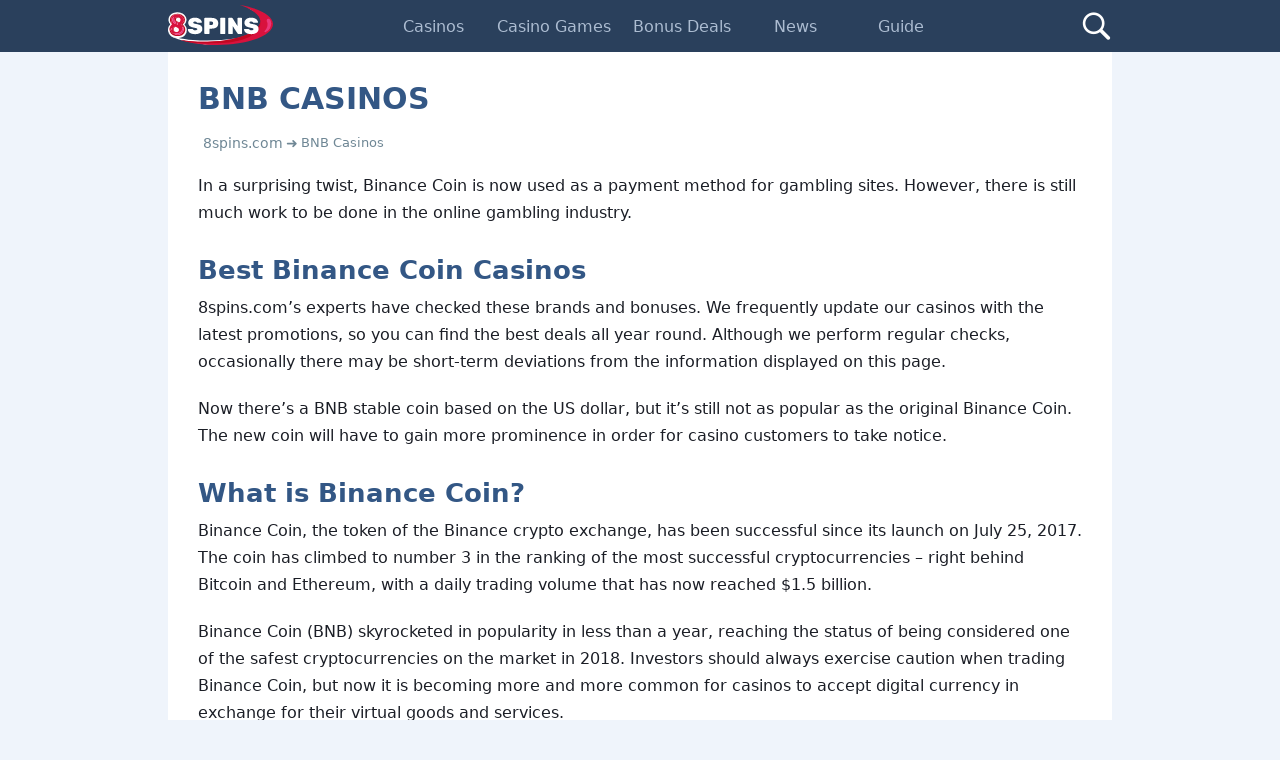

--- FILE ---
content_type: text/html; charset=UTF-8
request_url: https://8spins.com/bnb-casinos/
body_size: 10226
content:
<!DOCTYPE html><html lang="en" prefix="og: http://ogp.me/ns#"><head><meta charset="UTF-8"><meta name="viewport" content="width=device-width, initial-scale=1"><link rel="shortcut icon" href="https://8spins.com/static/images/favicon.ico"/><link rel="profile" href="https://gmpg.org/xfn/11"><meta name="robots" content="index, follow"><title>Best Binance Coin Casinos</title><meta name="description" content="BNB Casinos listed on this page are safe and reliable. Deposits and Withdrawals with Binance Coin Here!"/><link rel="canonical" href="https://8spins.com/bnb-casinos/" /><meta property="og:locale" content="en_US" /><meta property="og:type" content="article" /><meta property="og:title" content="Best Binance Coin Casinos" /><meta property="og:description" content="BNB Casinos listed on this page are safe and reliable. Deposits and Withdrawals with Binance Coin Here!" /><meta property="og:url" content="https://8spins.com/bnb-casinos/" /><meta property="og:site_name" content="8spins.com" /><meta name="twitter:card" content="summary_large_image" /><meta name="twitter:description" content="BNB Casinos listed on this page are safe and reliable. Deposits and Withdrawals with Binance Coin Here!" /><meta name="twitter:title" content="Best Binance Coin Casinos" />
 <script type='text/javascript' src='https://8spins.com/wp-includes/js/jquery/jquery.min.js?ver=3.6.0' id='jquery-core-js'></script> <style rel="nooptimize">@font-face { font-family: 'icon-'; src: url('https://8spins.com/theme/slotstheme/css/icons/icon/fonts/icon-.ttf?hl46hy') format('truetype'), url('https://8spins.com/theme/slotstheme/css/icons/icon/fonts/icon-.woff?hl46hy') format('woff'), url('https://8spins.com/theme/slotstheme/css/icons/icon/fonts/icon-.svg?hl46hy#icon-') format('svg'); font-weight: normal; font-style: normal; font-display: block;}[class^="icon-"], [class*=" icon-"] { font-family: 'icon-' !important; speak: never; font-style: normal; font-weight: normal; font-variant: normal; text-transform: none; line-height: 1; -webkit-font-smoothing: antialiased; -moz-osx-font-smoothing: grayscale;}.icon-pyramid:before { content: "\e900";}.icon-jackpot:before { content: "\e901";}.icon-android:before { content: "\e902";}.icon-apple:before { content: "\e903";}.icon-block:before { content: "\e904";}.icon-circle:before { content: "\e905";}.icon-euro:before { content: "\e906";}.icon-bullet:before { content: "\e907";}.icon-dices:before { content: "\e908";}.icon-badge:before { content: "\e909";}.icon-design:before { content: "\e90a";}.icon-affiliate:before { content: "\e90b";}.icon-rating:before { content: "\e90c";}.icon-check:before { content: "\e90d";}.icon-checkbox:before { content: "\e90e";}.icon-cards:before { content: "\e90f";}.icon-casino-7:before { content: "\e910";}.icon-chat:before { content: "\e911";}.icon-coupon:before { content: "\e912";}.icon-download:before { content: "\e913";}.icon-minus:before { content: "\e914";}.icon-odds:before { content: "\e915";}.icon-payments:before { content: "\e916";}.icon-plus:before { content: "\e917";}.icon-arrow-up:before { content: "\e918";}.icon-arrow-down:before { content: "\e919";}.icon-arrow-left:before { content: "\e91a";}.icon-arrow-right:before { content: "\e91b";}.icon-crown:before { content: "\e91c";}.icon-wallet:before { content: "\e91d";}.icon-bonus:before { content: "\e91e";}.icon-bingo:before { content: "\e91f";}.icon-cashout:before { content: "\e920";}.icon-casino:before { content: "\e921";}.icon-chip:before { content: "\e922";}.icon-compare:before { content: "\e923";}.icon-edit:before { content: "\e924";}.icon-heart:before { content: "\e925";}.icon-home:before { content: "\e926";}.icon-horse:before { content: "\e927";}.icon-list:before { content: "\e928";}.icon-live:before { content: "\e929";}.icon-lotto:before { content: "\e92a";}.icon-mail:before { content: "\e92b";}.icon-markets:before { content: "\e92c";}.icon-mobile:before { content: "\e92d";}.icon-poker:before { content: "\e92e";}.icon-register:before { content: "\e92f";}.icon-results:before { content: "\e930";}.icon-alert:before { content: "\e931";}.icon-facebook:before { content: "\e932";}.icon-instagram:before { content: "\15e62";}.icon-treasure:before { content: "\e933";}.icon-google:before { content: "\e934";}.icon-link:before { content: "\e939";}.icon-location:before { content: "\e93d";}.icon-pause:before { content: "\e946";}.icon-percent:before { content: "\e948";}.icon-pinterest:before { content: "\e949";}.icon-play:before { content: "\e94a";}.icon-pointer:before { content: "\e94d";}.icon-watermelon:before { content: "\e953";}.icon-question:before { content: "\e954";}.icon-search:before { content: "\e95a";}.icon-security:before { content: "\e95b";}.icon-settings:before { content: "\e95c";}.icon-slots:before { content: "\e95d";}.icon-slot:before { content: "\e95e";}.icon-soccer:before { content: "\e95f";}.icon-star:before { content: "\e961";}.icon-star-half:before { content: "\e962";}.icon-star-o:before { content: "\e963";}.icon-support:before { content: "\e964";}.icon-thumb-down:before { content: "\e966";}.icon-thumb-up:before { content: "\e967";}.icon-twitter:before { content: "\e968";}.icon-windows:before { content: "\e96b";}.icon-x:before { content: "\e96d";}.icon-youtube:before { content: "\e96e";}.icon-live-odds:before { content: "\e935";}.icon-viber:before { content: "\e93c";}.icon-whatsapp:before { content: "\e93e";}.icon-linkedin:before { content: "\e93f";}.icon-new:before { content: "\e940";}.icon-bell:before { content: "\4267";}.icon-copy:before { content: "\4268";}.icon-roulette:before { content: "\4269";}.icon-wheel:before { content: "\426a";}.icon-poker-play:before { content: "\426b";}.icon-guide:before { content: "\426c";}.icon-callendar:before { content: "\426d";}.icon-cherry:before { content: "\426e";}.icon-lemon:before { content: "\426f";}:root { --font: Segoe UI, Helvetica, Arial, sans-serif; --sitemenu:#2a405c; --basesections:#fff; --button-background:#ff151d; --button-color:#fff; --link: #ce3e06; --font-color:#1b1e26; --section-box-shadow:0 5px 15px rgb(179 204 221 / 20%); --section-padding:15px; --border-radius:10px; --green:#3db987; --red:#ff151d; --font: -apple-system,system-ui,BlinkMacSystemFont,"Segoe UI",Helvetica,Arial,sans-serif,"Apple Color Emoji","Segoe UI Emoji","Segoe UI Symbol"; --font-k24:-apple-system,system-ui,BlinkMacSystemFont,"Segoe UI",Helvetica,Arial,sans-serif,"Apple Color Emoji","Segoe UI Emoji","Segoe UI Symbol"; --font-bco:-apple-system,system-ui,BlinkMacSystemFont,"Segoe UI",Helvetica,Arial,sans-serif,"Apple Color Emoji","Segoe UI Emoji","Segoe UI Symbol";}a ,a:visited{ color:#046cb6; text-decoration: none;}a:hover { color: #00bcff;}a, body, html { font-style: normal; font-family: var( --font);}html { font-size: 10px; -webkit-tap-highlight-color: transparent}body { background: #eff4fb; color: #49525e; font-family:Arial, Helvetica, sans-serif; margin: 0}body, button, input, select, textarea { color: #1b1e26; font-size: 17px; line-height: 1.6;}strong { font-weight: 500;}small { font-size: 80%;}*, :after, :before, input[type=search] { box-sizing: border-box}.comment-content a, pre { word-wrap: break-word}article, aside, details, figcaption, figure, footer, header, main, menu, nav, section, summary { display: block; font-family: var( --font);}figcaption { text-align: center;}a { text-decoration: none}a:focus { outline-offset: -2px}img { vertical-align: middle}[role=button] { cursor: pointer}table { border-spacing: 0; margin: 0 0 1.5em; width: 100%}h1, h2, h3, h4, h5, h6 { font-weight: 500; line-height: 1.1; color: inherit; color:#000; font-family: var(--font-k24); font-synthesis: none;}h1, h2, h3 { margin-top: 20px; margin-bottom: 10px}h4, h5, h6 { margin-top: 10px; margin-bottom: 10px}h1 { font-size: 32px; text-transform: uppercase; font-weight: 800;}h2 { font-size: 28px; font-weight: 500;}h3 { font-size: 22px}h4 { font-size: 20px}h5 { font-size: 18px}h6 { font-size: 16px}button, input, optgroup, select, textarea { color: inherit; font: inherit; margin: 0;}button, input[type=button], input[type=reset], input[type=submit] { border-radius: 3px; background: #35637e; font-size: 1.7rem; border: none; color: #FFF; padding: 0.4em 0.7em; cursor: pointer;}input[type=color], input[type=date], input[type=datetime-local], input[type=datetime], input[type=email], input[type=month], input[type=number], input[type=password], input[type=range], input[type=search], input[type=tel], input[type=text], input[type=time], input[type=url], input[type=week], textarea { color: #666; border: 1px solid #ccc; border-radius: 3px; padding: 8px; width: 100%;}.hideonmobile { display: none;}.flex { display: flex;}.gap10 { gap:10px;}.gap20 { gap:20px;}.gap30 { gap:30px;}.gap50 { gap:50px;}.gap100 { gap:100px;}.flex.center { align-items: center; justify-content: center;}.flex.align-center { align-items: center;}.flex.align-start { align-items:flex-start;}.flex.align-end { align-items:flex-end;}.flex.direction-column { flex-direction: column;}.container { margin-left: auto; margin-right: auto; max-width: 960px; padding-left: 8px; padding-right: 8px;}.android-share { display: none;}.android-share.shown { display: block; width: 100%; background: linear-gradient( 0deg , #efefef, transparent); border-radius: 3px; line-height: 33px; border: 1px solid #dcdcdc; display: flex; padding: 5px 10px; box-shadow: 0px 2px 4px rgb(0 0 0 / 10%); margin-bottom: 5px;}.android-share.shown span { flex-grow: 1; text-align: left; font-weight: bold;}.android-share.shown i { height: 33px; width: 33px; margin-left: 2px; line-height: 33px; padding: 0px; text-align: center; display: inline-block; vertical-align: middle;}.android-share.shown i.copy { background: #ffffff;}.android-share.shown i.copy svg { width: 70%; margin-top: 4px; opacity: 0.5;}#content { padding-bottom: 50px;}.box > p:first-of-type { margin-top:0px;}.box.transparent { padding: 0px; background: transparent;}.box.view_columns { display: flex;}.box.view_columns .clearall { display: none;}.lists.noicons li::before { display: none;}.box.fullwidth { clear: both; border:none; border-radius: 0px;}.small_tnc { font-size: 10px; line-height: 12px; opacity: 0.7; display: inline-block; max-width: 500px;}.textcutter.unactive { height: auto !important; max-height: inherit;}.textcutter.unactive::before { display: none;}.textcutter.unactive .shm { display: none;}.columns-1,.columns-2,.columns-3,.columns-4,.columns-5 { gap: 15px; display: grid; grid-template-columns: repeat(1,1fr);}.columns-2,.columns-3,.columns-4,.columns-5{ grid-template-columns: repeat(2,1fr);}.columns-1 .expand,.columns-2 .expand,.columns-3 .expand,.columns-4 .expand,.columns-5 .expand { grid-column: 1 / -1;}nav#site-menu { display: inline-block; margin: 0 auto; vertical-align: middle; float: right;}#headerSite .container .sitelogo img{ display: block; height: 29px;}#headerSite .sitelogo{ z-index: 9999; position: relative; width: auto; display: inline-block;}@media(min-width: 768px){ #headerSite .container .sitelogo img{ display: block; height: 40px; } #headerSite .container { text-align: center; } .columns-3{ grid-template-columns: repeat(3,1fr); } .columns-5{ gap: 15px; display: grid; grid-template-columns: repeat(5,1fr); }}</style><link rel="stylesheet preload" type="text/css" href="https://8spins.com/static/css.css?n=8656137&styles=comments" data-no-async="0" data-no-optimize="1"> <script>$ = jQuery; var mosettings = { "lang":"en", "locale":"en_US", "postID":"71", "host":"https://8spins.com" }; var jstiming = '{"time-ago\/date":"[date]","time-ago\/days\/one":"A day ago","time-ago\/days\/many":"[days] days ago","time-ago\/hours\/one":"An hour ago","time-ago\/hours\/many":"[hours] hours ago","time-ago\/minutes\/one":"A minute ago","time-ago\/minutes\/many":"[minutes] minutes ago","time-ago\/just-now":"Just now","time-ago\/yesterday":"Yesterday","time-ago\/months\/one":"A month ago","time-ago\/months\/many":"[month] months ago"}'; function mo_front_trigger(data){ if (typeof mo != 'undefined'){ mo.root.user_params = data; if (typeof mo.root.theme['after_load'] != 'undefined') { mo.root.theme['after_load'](); } mo.root.user_location_init(); } else { setTimeout(function (){mo_front_trigger(data);},50); } } async function mo_frontend_connector() { var options = new Object(); if (typeof mosettings['coperator'] != 'undefined'){ options['coperator'] = mosettings['coperator']; } await fetch('https://8spins.com/core/includes/frontend.php', { method: "POST",cache: "no-cache",credentials: "same-origin",headers: {"Content-Type": "application/x-www-form-urlencoded"}, body: JSON.stringify({ action: 'loc',site: mosettings['host'], cururl: window.location.href, postID: mosettings['postID'], el: options, lang: mosettings['lang'], locale: mosettings['locale'], agent: window.navigator.userAgent, resolution: window.innerWidth + 'x' + window.innerHeight, referer: document.referrer }) }).then((response)=>response.json()).then((data)=>{ mo_front_trigger(data); }); } mo_frontend_connector();</script> <script type="application/ld+json">[{"@context":"http:\/\/schema.org\/","@type":"Article","datePublished":"2023-03-08T05:25:23-0500","dateModified":"2023-03-08T05:30:37-0500","author":{"@type":"Person","name":"8Spins.com"},"inLanguage":"en_US","publisher":{"@type":"Organization","name":"8spins.com","logo":{"@type":"ImageObject","url":"https:\/\/8spins.com\/static\/img\/logo-hq.png","width":"1600","height":"1600"}},"headline":"BNB Casinos","image":{"@type":"ImageObject","url":"https:\/\/8spins.com\/static\/img\/logo.svg","width":null,"height":null},"mainEntityOfPage":"https:\/\/8spins.com\/bnb-casinos\/"},{"@context":"http:\/\/schema.org\/","@type":"BreadcrumbList","itemListElement":[{"@type":"ListItem","position":1,"item":{"id":"https:\/\/8spins.com\/bnb-casinos\/","url":"https:\/\/8spins.com\/bnb-casinos\/","name":"BNB Casinos"}}]}]</script><meta name="theme-color" content="#2a405c"></head><body class="template-default"><form method="get" name="searchForm" id="topHeadSearch" class="searchForm" action="https://8spins.com" role="search"><div class="container">
<input autocomplete="off" type="text" class="field" name="s" value="" placeholder="Search">
<button type="submit" class="submit" name="submit"></button>
<i class="close icon-x"></i></div></form><header id="headerSite"><div class="container"><div class="mobile_navigation_button" onclick="mo.root.menu_mobile_show();"><i></i></div>
<a href="https://8spins.com/" class="sitelogo"><img src="https://8spins.com/static/images/8spins-logo.svg" alt="8Spins.com Logo"/> </a><nav role="navigation" id="site-menu"><ul><li class=" has_submenu"><a href="https://8spins.com/casinos/">Casinos</a><ul class="sub"><li><a href="https://8spins.com/best-casinos/">Best Casinos</a></li><li><a href="https://8spins.com/live-casinos/">Live Casinos</a></li><li><a href="https://8spins.com/crypto-casinos/">Casinos with Cryptocurrencies</a></li><li><a href="https://8spins.com/bitstarz/">BitStarz Casino</a></li><li><a href="https://8spins.com/slotocash-casino/">SlotoCash Casino</a></li><li><a href="https://8spins.com/review/bovada-casino/">Bovada Casino</a></li><li><a href="https://8spins.com/888-casino/">888 Casino</a></li><li><a href="https://8spins.com/review/cafe-casino/">Cafe Casino</a></li><li><a href="https://8spins.com/1xbet-casino/">1xbet Casino</a></li><li><a href="https://8spins.com/review/fortunejack-casino/">Fortunejack Casino</a></li><li><a href="https://8spins.com/review/slotland-casino/">Slotland Casino</a></li><li><a href="https://8spins.com/review/slots-lv/">Slots.LV Casino</a></li><li><a href="https://8spins.com/22bet-casino/">22bet Casino</a></li><li><a href="https://8spins.com/review/william-hill-casino/">William Hill Casino</a></li><li><a href="https://8spins.com/melbet/">MelBet</a></li></ul></li><li><a href="https://8spins.com/casino-games/">Casino Games</a></li><li class=" has_submenu"><a href="https://8spins.com/bonus-deals/">Bonus Deals</a><ul class="sub"><li><a href="https://8spins.com/no-deposit-bonuses/">No Deposit Bonuses</a></li><li><a href="https://8spins.com/deposit-bonuses/">Deposit Bonuses</a></li></ul></li><li><a href="https://8spins.com/news/">News</a></li><li><a href="https://8spins.com/gambling-guide/">Guide</a></li></ul></nav><div class="header-right-icons">
<i class="icon-search"></i></div></div></header><div id="outerwrap"><main id="main" class="container" role="main"><article class="main-content"><h1 class="t">BNB Casinos</h1><div id="breadcrumbs" class="breadcrumbs "><ol><li class="sitehome">8spins.com</li><li><span class="currentpage">BNB Casinos</span></li></ol></div><p>In a surprising twist, Binance Coin is now used as a payment method for gambling sites. However, there is still much work to be done in the online gambling industry.</p><h2  class="head">Best Binance Coin Casinos</h2><p>8spins.com&#8217;s experts have checked these brands and bonuses. We frequently update our casinos with the latest promotions, so you can find the best deals all year round. Although we perform regular checks, occasionally there may be short-term deviations from the information displayed on this page.</p><p>Now there&#8217;s a BNB stable coin based on the US dollar, but it&#8217;s still not as popular as the original Binance Coin. The new coin will have to gain more prominence in order for casino customers to take notice.</p><h2  class="head">What is Binance Coin?</h2><p>Binance Coin, the token of the Binance crypto exchange, has been successful since its launch on July 25, 2017. The coin has climbed to number 3 in the ranking of the most successful cryptocurrencies – right behind Bitcoin and Ethereum, with a daily trading volume that has now reached $1.5 billion.</p><p>Binance Coin (BNB) skyrocketed in popularity in less than a year, reaching the status of being considered one of the safest cryptocurrencies on the market in 2018. Investors should always exercise caution when trading Binance Coin, but now it is becoming more and more common for casinos to accept digital currency in exchange for their virtual goods and services.</p><p>Binance, the largest crypto exchange platform, holds 80% of all BNB coins. The feature of the token: It is a currency that can be bought both on centralized and decentralized exchanges.</p><h3  class="head">Buy BNB Coins – easy and safe</h3><p>When it comes to Binance coin, you can buy it directly from Binance. The company&#8217;s founder and CEO started the exchange there, so he&#8217;s likely to have some influence over the coin&#8217;s development. In fact, a large number of tokens in circulation are owned by Binance itself.</p><p>But there are other options for buying BNB, too:</p><ul class="lists  "><li>Coinbase</li><li>Exodus</li><li>Bitpanda</li></ul><p>To buy BNB tokens, you must first register as a user at an exchange. The registration process is quick and easy; you do not need any prior knowledge about cryptocurrencies.</p><p>While Binance is the best exchange to trade BNB, those who do not speak English may be better off using other options &#8211; for example, if they wish to avoid dealing with complicated instructions.</p><h4>Let’s go through each step in brief</h4><ol class="lists  "><li>Select exchange</li><li>Start registration</li><li>Follow the instructions on this page to register with us.</li><li>Upload necessary documents</li><li>To make sure you are registered, please confirm or verify your registration.</li><li>Deposits and BNB Exchange are available now.</li></ol><p>The Binance Coin was developed to help people trade bitcoin more easily. When it was launched, the inventors circulated 200 million BNB tokens – of which only about 20 million were available for circulation. However, after a year, the supply of coins shrank to almost nothing , meaning that players who want to use the cryptocurrency in crypto casinos will have to buy it early on .</p><p>Binance exchanges a certain quantity of BNB tokens every quarter in order to destroy them. The exact amount depends on how well the course develops.</p><h3  class="head">Special features of the Binance coin</h3><p>The Binance Coin was originally created on the Ethereum blockchain. As time passed, the team behind the coin decided to create its own blockchain for improved functionality and speed. The currency is now based on the Binance exchange and can be traded for other digital assets like Bitcoin and US dollars.</p><p>Binance’s own Smart Chain, compatible with the Ethereum Virtual Machine, gives BNB an advantage over other coins. Although you can use BNB in a variety of ways, it is one of the few coins that can be used on both platforms: Ethereum and EOS.</p><p>Also special:</p><ol class="lists  "><li>Every quarter, BNB tokens are burned.</li><li>This makes it a currency that will decrease in value over time.</li><li>Meanwhile, Binance USD is preparing to launch its own stable coin.</li><li>Transaction fees and processing time are low.</li><li>Here is a direct link to the Binance exchange.</li></ol><p>Binance is a cryptocurrency exchange that is rapidly gaining popularity. Led by founder Changpeng Zhao, the company&#8217;s goal is to provide easy-to-use, secure and professional services for traders. The BNB token represents ownership in Binance, and its price directly reflects the success of the exchange. Prior to the introduction of the wallet, BNB experienced a gradual rise in value and was worth less than USD 10 per token. After its official launch and widespread adoption, however, it experienced a real bull run and suddenly rose to USD 300 per token.</p><h2  class="head">What potential does BNB have in crypto casinos?</h2><p>As third-largest token in terms of market capitalization, BNB is an important asset for crypto aficionados. In fact, before playing any game or using any app or service, you must purchase BNB first.</p><p>Binance offers a great deal for crypto casino customers, because not only does it make trades very quickly, but it also charges low fees. This means that both sides win in the long run, especially for regular investors.</p><p>In terms of transaction fees, BNB tokens are similar to those of Ethereum. The price difference is likely due to the fact that BNB is a newer coin. As things stand at present, we assume that at least Binance itself will keep the level low.</p><h3  class="head">Play seriously and safely with BNB Coin</h3><p>If you plan to invest real money in one of the large crypto exchanges, you&#8217;re already on the safe side. All BNB Coin Casinos that we know of offer transparent payout rates, win rates and bonus conditions that can be claimed with BNB.</p><p>Seriousness is a requirement for players. This is guaranteed by licenses and other factors, such as reliable and technically experienced customer service. It indicates that the chosen provider does not save at the wrong end and therefore provides its guests with an entertaining basis for playing.</p><h3  class="head">What are the payment limits at Binance Coin Casino?</h3><p>Crypto gambling is becoming increasingly popular. One reason for this is that customers now have more options for depositing and withdrawing money from their crypto casinos than ever before. On one hand, BNB and other currencies make it possible to make payments quickly and securely. On the other hand, transactions with Binance Coin are usually free of charge with no maximum limit.</p><p>For example, BC.Game and 1XSlots Casino require a minimum deposit of 0.01 BNB &#8211; which is around 2 euros at the present time &#8211; and Bitstarz requires a minimum deposit of 0.02 BNB. This means that no high investment is required to get started at these online casinos and to directly secure the chance of real profits.</p><p>To deposit with BNB at all in a crypto casino, you&#8217;ll need the appropriate tokens. It&#8217;s important to pay attention to the seriousness of the crypto exchange used, because if you decide to buy it, you should definitely look at Binance. After all, it is the exchange that developed and circulated the BNB coin.</p><p>The course has been quite manageable so far, but if existing tokens are “burned”  &#8211;  meaning they are destroyed or lost  &#8211;  this could change. So it may be worth investing in a larger amount of the coins right now.</p><p>BNB Casino – Useful Tips:</p><ul class="lists  "><li>Be aware of current price trends.</li><li>Choose an exchange that is secure, easy-to-use, and provides high levels of customer service.</li><li>See if the BNB Casino is trustworthy.</li><li>If you find a better offer, compare it and use it if available.</li></ul><p>When looking for a Binance Coin Casino, it&#8217;s important to look at the bonus promotions and gaming options of different providers. Our test reports can help you find the right provider for you.</p><p>Reputable online gaming sites with BNB acceptance offer transparency. Their players may take a look at what they&#8217;re betting on or how their prize money is distributed before making a deposit.</p><h2  class="head">Binance Coin Casinos Alternatives to Consider</h2><p>It’s important to know the alternatives to Bitcoin, the best-known digital currency. Today’s options go far beyond Bitcoin, as the following selection shows:</p><p>While <a href="https://8spins.com/bitcoin-casinos/">bitcoin casinos</a> were once the only games in town, today there is an abundance of alternative cryptocurrencies. So if your preferred provider doesn&#8217;t launch with BNB soon, there&#8217;s no need to worry; you can register with one of those services and use their options while you wait.</p><h2  class="head">What 8Spins think about the Binance Coin Casinos?</h2><p>Binance Coin has a bright future, according to experts at 8spins.com . The currency was developed by none other than Changpeng Zhao, the founder of Binance Crypto Exchange, who moved to Canada from China. After studying medicine and then creating highly complex trading software, he devoted himself entirely to his new project. The Binance developer brings incredible knowledge and obviously knows how to create the highest security standards.</p></article></main><div class="clearboth"></div></div><footer id="footer" class="main-footer"><div class="wrap"><div class="widgetarea"><section class="footerwidget"><h3>Follow Us</h3><ul class="smedia"><li><a title="Follow us on Twitter" target="_blank" rel="nofollow" href="https://twitter.com/8spins"><img src="https://8spins.com/static/images/twitter.png" alt="Twitter" height="32" width="32"></a></li><li><a title="Follow us on Youtube" target="_blank" rel="nofollow"  href="https://www.youtube.com/channel/UCwsTs5KQP_DjgFatCOMS2Ig"><img src="https://8spins.com/static/images/youtube.png" alt="Youtube" height="32" width="32"></a></li><li><a title="Follow us on Tumblr" target="_blank" rel="nofollow"  href="https://8spins.tumblr.com/"><img src="https://8spins.com/static/images/tumblr.png" alt="Tumblr" height="32" width="32"></a></li></ul></section><section class="footerwidget"><ul><li><a href="https://8spins.com/casino-games/">Casino Games</a></li><li><a href="https://8spins.com/visa-casinos/">Best Visa Casinos</a></li><li><a href="https://8spins.com/maestro-casinos/">Best Maestro Casinos</a></li><li><a href="https://8spins.com/trustly-casinos/">Best Trustly Casinos</a></li><li><a href="https://8spins.com/neosurf-casinos/">Best Neosurf Casinos</a></li><li><a href="https://8spins.com/ecopayz-casinos/">Best EcoPayz Casinos</a></li><li><a href="https://8spins.com/pay-n-play-casinos/">Best Pay N Pay Casinos</a></li><li><a href="https://8spins.com/skrill-casinos/">Best Skrill Casinos</a></li><li><a href="https://8spins.com/bnb-casinos/">Best Bincance Coin Casinos</a></li><li><a href="https://8spins.com/fast-payout-casinos/">Fast Payout Casinos</a></li><li><a href="https://8spins.com/high-roller-casinos/">Highroller Casinos</a></li><li><a href="https://8spins.com/minimum-deposit-casinos/">Minimum Deposit Casinos</a></li></ul></section><section class="footerwidget"><ul><li><a href="https://8spins.com/curacao-casinos/">Curacao Casinos</a></li><li><a href="https://8spins.com/mga-casinos/">MGA Casinos</a></li><li><a href="https://8spins.com/android-casinos/">Android Casinos</a></li><li><a href="https://8spins.com/iphone-casinos/">iPhone Casinos</a></li><li><a href="https://8spins.com/mobile-casinos/">Mobile Casinos</a></li></ul></section><section class="footerwidget"><ul><li><a href="https://8spins.com/about-us/">About</a></li><li><a href="https://8spins.com/contact-us/">Contact Us</a></li><li><a href="https://8spins.com/sitemap/">Sitemap</a></li><li><a href="https://8spins.com/terms-and-conditions/">Terms & Conditions</a></li><li><a href="https://8spins.com/privacypolicy/">Privacy Policy</a></li></ul></section></div><span class="footer-bottom">Copyright © 2026 <a href="https://8spins.com/">8SPINS.com</a>, All Rights Reserved</span></div></footer> <script>var clicky_site_ids = clicky_site_ids || [];
    var clicky_custom = {}; clicky_custom.outbound_pattern = '/visit/';
    clicky_site_ids.push(101378361);</script> <script src='https://8spins.com/static/js/js.php?t=1768656137' data-no-optimize="1"></script> <style data-name="mo-footer-styles">.style-white {background-color:#fff;color:#000;border-color:#fff;}.style-white .hline, .style-white > h1, .style-white > h2, .style-white > h3, .style-white > h4, .style-white > .head, .style-white .inside > .head { color:#000 !important;}.style-white ul li { color:#000;}.style-alert {background-color:#f1d9d5;color:#c84744;border:1px solid #cc4f53;}.style-alert .hline, .style-alert > h1, .style-alert > h2, .style-alert > h3, .style-alert > h4, .style-alert > .head, .style-alert .inside > .head { color:#c44341 !important;}.style-alert ul li { color:#c84744;}.style-green {background-color:#00a723;color:#fff;}.style-green .hline, .style-green > h1, .style-green > h2, .style-green > h3, .style-green > h4, .style-green > .head, .style-green .inside > .head { color:#fff !important;}.style-green ul li { color:#fff;}.style-blue {background-color:#0066cd;color:#fff;}.style-blue .hline, .style-blue > h1, .style-blue > h2, .style-blue > h3, .style-blue > h4, .style-blue > .head, .style-blue .inside > .head { color:#fff !important;}.style-blue ul li { color:#fff;}.style-blue-thumbs {background-color:#000854;color:#fff;}.style-blue-thumbs .hline, .style-blue-thumbs > h1, .style-blue-thumbs > h2, .style-blue-thumbs > h3, .style-blue-thumbs > h4, .style-blue-thumbs > .head, .style-blue-thumbs .inside > .head { color:#fff !important;}.style-blue-thumbs ul li { color:#fff;}.style-darkgray {background-color:#2b2b2b;color:#fff;}.style-darkgray .hline, .style-darkgray > h1, .style-darkgray > h2, .style-darkgray > h3, .style-darkgray > h4, .style-darkgray > .head, .style-darkgray .inside > .head { color:#fff !important;}.style-darkgray ul li { color:#fff;}.style-transparent {background-color:transparent;color:inherit;}.style-transparent ul li { color:inherit;}</style><script data-optimized="1" src="https://8spins.com/wp-content/litespeed/js/f7c4253a30cf81c37ffbd9d4df14d9ca.js?ver=7e478"></script><script defer src="https://static.cloudflareinsights.com/beacon.min.js/vcd15cbe7772f49c399c6a5babf22c1241717689176015" integrity="sha512-ZpsOmlRQV6y907TI0dKBHq9Md29nnaEIPlkf84rnaERnq6zvWvPUqr2ft8M1aS28oN72PdrCzSjY4U6VaAw1EQ==" data-cf-beacon='{"version":"2024.11.0","token":"b2369d31cd4f4950a62477aaf6b3e99a","r":1,"server_timing":{"name":{"cfCacheStatus":true,"cfEdge":true,"cfExtPri":true,"cfL4":true,"cfOrigin":true,"cfSpeedBrain":true},"location_startswith":null}}' crossorigin="anonymous"></script>
</body></html>
<!-- Page optimized by LiteSpeed Cache @2026-01-17 03:22:17 -->

<!-- Page cached by LiteSpeed Cache 6.5.2 on 2026-01-17 03:22:17 -->

--- FILE ---
content_type: text/css; charset: UTF-8;charset=UTF-8; charset=UTF-8
request_url: https://8spins.com/static/css.css?n=8656137&styles=comments
body_size: 17251
content:
@font-face { font-family: 'icon-'; src: url('https://8spins.com/theme/slotstheme/css/icons/icon/fonts/icon-.ttf?hl46hy') format('truetype'), url('https://8spins.com/theme/slotstheme/css/icons/icon/fonts/icon-.woff?hl46hy') format('woff'), url('https://8spins.com/theme/slotstheme/css/icons/icon/fonts/icon-.svg?hl46hy#icon-') format('svg'); font-weight: normal; font-style: normal; font-display: block;}[class^="icon-"], [class*=" icon-"] { font-family: 'icon-' !important; speak: never; font-style: normal; font-weight: normal; font-variant: normal; text-transform: none; line-height: 1; -webkit-font-smoothing: antialiased; -moz-osx-font-smoothing: grayscale;}.icon-pyramid:before { content: "\e900";}.icon-jackpot:before { content: "\e901";}.icon-android:before { content: "\e902";}.icon-apple:before { content: "\e903";}.icon-block:before { content: "\e904";}.icon-circle:before { content: "\e905";}.icon-euro:before { content: "\e906";}.icon-bullet:before { content: "\e907";}.icon-dices:before { content: "\e908";}.icon-badge:before { content: "\e909";}.icon-design:before { content: "\e90a";}.icon-affiliate:before { content: "\e90b";}.icon-rating:before { content: "\e90c";}.icon-check:before { content: "\e90d";}.icon-checkbox:before { content: "\e90e";}.icon-cards:before { content: "\e90f";}.icon-casino-7:before { content: "\e910";}.icon-chat:before { content: "\e911";}.icon-coupon:before { content: "\e912";}.icon-download:before { content: "\e913";}.icon-minus:before { content: "\e914";}.icon-odds:before { content: "\e915";}.icon-payments:before { content: "\e916";}.icon-plus:before { content: "\e917";}.icon-arrow-up:before { content: "\e918";}.icon-arrow-down:before { content: "\e919";}.icon-arrow-left:before { content: "\e91a";}.icon-arrow-right:before { content: "\e91b";}.icon-crown:before { content: "\e91c";}.icon-wallet:before { content: "\e91d";}.icon-bonus:before { content: "\e91e";}.icon-bingo:before { content: "\e91f";}.icon-cashout:before { content: "\e920";}.icon-casino:before { content: "\e921";}.icon-chip:before { content: "\e922";}.icon-compare:before { content: "\e923";}.icon-edit:before { content: "\e924";}.icon-heart:before { content: "\e925";}.icon-home:before { content: "\e926";}.icon-horse:before { content: "\e927";}.icon-list:before { content: "\e928";}.icon-live:before { content: "\e929";}.icon-lotto:before { content: "\e92a";}.icon-mail:before { content: "\e92b";}.icon-markets:before { content: "\e92c";}.icon-mobile:before { content: "\e92d";}.icon-poker:before { content: "\e92e";}.icon-register:before { content: "\e92f";}.icon-results:before { content: "\e930";}.icon-alert:before { content: "\e931";}.icon-facebook:before { content: "\e932";}.icon-instagram:before { content: "\15e62";}.icon-treasure:before { content: "\e933";}.icon-google:before { content: "\e934";}.icon-link:before { content: "\e939";}.icon-location:before { content: "\e93d";}.icon-pause:before { content: "\e946";}.icon-percent:before { content: "\e948";}.icon-pinterest:before { content: "\e949";}.icon-play:before { content: "\e94a";}.icon-pointer:before { content: "\e94d";}.icon-watermelon:before { content: "\e953";}.icon-question:before { content: "\e954";}.icon-search:before { content: "\e95a";}.icon-security:before { content: "\e95b";}.icon-settings:before { content: "\e95c";}.icon-slots:before { content: "\e95d";}.icon-slot:before { content: "\e95e";}.icon-soccer:before { content: "\e95f";}.icon-star:before { content: "\e961";}.icon-star-half:before { content: "\e962";}.icon-star-o:before { content: "\e963";}.icon-support:before { content: "\e964";}.icon-thumb-down:before { content: "\e966";}.icon-thumb-up:before { content: "\e967";}.icon-twitter:before { content: "\e968";}.icon-windows:before { content: "\e96b";}.icon-x:before { content: "\e96d";}.icon-youtube:before { content: "\e96e";}.icon-live-odds:before { content: "\e935";}.icon-viber:before { content: "\e93c";}.icon-whatsapp:before { content: "\e93e";}.icon-linkedin:before { content: "\e93f";}.icon-new:before { content: "\e940";}.icon-bell:before { content: "\4267";}.icon-copy:before { content: "\4268";}.icon-roulette:before { content: "\4269";}.icon-wheel:before { content: "\426a";}.icon-poker-play:before { content: "\426b";}.icon-guide:before { content: "\426c";}.icon-callendar:before { content: "\426d";}.icon-cherry:before { content: "\426e";}.icon-lemon:before { content: "\426f";} article,aside,details,figcaption,figure,footer,header,hgroup,main,nav,section,summary{display:block}audio,canvas,video{display:inline-block}audio:not([controls]){display:none;height:0}[hidden],template{display:none}html{font-family:sans-serif;-ms-text-size-adjust:100%;-webkit-text-size-adjust:100%}a{background:transparent}a:focus{outline:thin dotted}a:active,a:hover{outline:0}h1{font-size:2em;margin:.67em 0}abbr[title]{border-bottom:1px dotted}b,strong{font-weight:700}dfn{font-style:italic}hr{-moz-box-sizing:content-box;box-sizing:content-box;height:0}mark{background:#ff0;color:#000}code,kbd,pre,samp{font-family:monospace, serif;font-size:1em}pre{white-space:pre-wrap}q{quotes:\201C \201D \2018 \2019}small{font-size:80%}sub,sup{font-size:75%;line-height:0;position:relative;vertical-align:baseline}sup{top:-.5em}sub{bottom:-.25em}img{border:0}svg:not(:root){overflow:hidden}fieldset{border:1px solid silver;margin:0 2px;padding:.35em .625em .75em}button,input,select,textarea{font-family:inherit;font-size:100%;margin:0}button,input{line-height:normal}button,select{text-transform:none}button,html input[type=button],input[type=reset],input[type=submit]{-webkit-appearance:button;cursor:pointer}button[disabled],html input[disabled]{cursor:default}input[type=checkbox],input[type=radio]{box-sizing:border-box;padding:0}input[type=search]{-webkit-appearance:textfield;-moz-box-sizing:content-box;-webkit-box-sizing:content-box;box-sizing:content-box}input[type=search]::-webkit-search-cancel-button,input[type=search]::-webkit-search-decoration{-webkit-appearance:none}textarea{overflow:auto;vertical-align:top}table{border-collapse:collapse;border-spacing:0}body,figure{margin:0}legend,button::-moz-focus-inner,input::-moz-focus-inner{border:0;padding:0}html { font-size: 10px;}ol,ul { margin: 0; padding: 0;}p { margin: 0 0 20px 0; padding:0;}span.hilite { color: #ce3e06;}h1,h2,h3,h4,h5,h6 { color: #335785; font-weight: bold; line-height: 1.1em; margin: 10px 0 5px 0px;}h1 { font-size:1.9em; margin: 0 0 20px; font-weight: 700;}h2 { font-size:1.6em; margin:30px 0 10px 0px;}h3 { font-size:1.4em; font-weight:normal;}h4 { font-size:1.0em; font-weight:normal;}h5 { font-size:1.2em; font-weight:normal;}h6 { font-size:1.1em; font-weight:normal;}h1.entry-title,h2.entry-title { margin-bottom:8px;}body.attachedHeader #headerSite{ position: fixed; top: 0px; left: 0px; animation: 0.2s fadeIn; box-shadow: 0px 3px 4px rgb(64 62 86 / 25%);}header#headerSite { background: var(--sitemenu); z-index: 80; padding: 5px 0px; width: 100%; position: relative;}.site-logo { display: inline-block; float: left; position: relative;}header#headerSite .site-logo img { width: 170px; height: auto;}body.is_mobile #headerSite > .container { display: flex; align-items: center; flex-flow: row wrap; padding: 0px 10px;}.page-header { position: relative; width: 100%; text-align: center; padding-top: 10px;}.page-header h1 { margin-bottom: 0px;}.box { background: rgb(233 240 249); margin: 5px 0 15px; padding: var(--section-padding); width: 100%; border-width: 1px 1px 0.2em; border-radius: var(--border-radius); box-sizing: border-box; display: inline-block;}.box p:last-of-type { margin-bottom: 0px;}.box h3.head:first-of-type, .box h2.head:first-of-type , .box h3:first-of-type{ margin-top: 0px; margin-bottom: 19px;}.box ol, .box ul { margin: 0%; padding-right: 0px;}.box .head { position: relative; margin-bottom: 6px; font-family: var(--font-bco);}.box .head strong { font-weight: bold !important;}/*GRID*/.grid { display: grid; grid-gap: 15px; margin: 15px 0px; width: 100%;}.grid.flex { display: flex;}.grid.grid_1 { grid-template-columns: 100%;}.grid[class^= grid_] { grid-template-columns: 50% 50%;}.grid .box{ float: none; margin:0px;}.grid.icons { background: #FFF; box-shadow: var(--section-box-shadow); padding: var(--section-padding); width: 100%; border-width: 1px 1px 0.2em; border-radius: var(--border-radius);}.grid.icons > a { text-align: center; font-size: 18px; font-weight: 500; color:#000; border-radius: 10px; box-shadow: 0 5px 15px rgb(179 204 221 / 30%); border: 1px solid #d2d6e7; transition: 0.25s all;}.grid.icons > a img { max-width: 120px !important; display: block; margin: 0 auto; margin-bottom: 0px !important; width: 100%;}.grid.icons > a:hover { background: rgb(240 244 247); border-color: #3db987;);}.box hr.divider { margin: 1em auto;}.grid.positives-negatives { grid-template-columns: repeat(2,1fr);}.grid.positives-negatives .title { font-weight: 500; font-family: var(--font-k24); font-size: 18px; margin-bottom: 6px; color: #335785;}.grid.positives-negatives .box { padding: 0px; box-shadow: none; border: none; background: transparent;}.grid.positives-negatives .box ul { padding-left: 0px;}.grid.positives-negatives .box.positives ul li, .grid.positives-negatives .box.negatives ul li{ width: 100%; position: relative; padding: 4px 0px 4px 33px; list-style: none; line-height: 22px; margin-bottom: 9px;}.grid.positives-negatives .box ul li::before { font-family: 'icon-' !important; font-weight: bold; line-height: 20px; text-align: center; font-size: 18px; height: 25px; width: 25px; border-radius: 150px; padding: 3px; box-shadow: 0px 0px 5px -4px; position: absolute; left: 0px; top: 50%; margin-top: -12.5px; min-width: 10px !important; min-height: 10px !important; box-shadow: var(--section-box-shadow); border:1px solid; line-height: 17px;}.grid.positives-negatives .box.positives ul li::before { color: var(--green); background-color: var(--basesections); content: "\e90d";}.grid.positives-negatives .box.negatives ul li::before { content: "\e914"; color: #ef374e; background-color: var(--basesections);}.grid .box { border:1px solid #CCC; border: 1px solid #d2d6e7; border-radius: var(--border-radius); box-shadow: 0 5px 15px rgb(179 204 221 / 20%);}.box .clearall { width: 100%; clear: both; margin-bottom: 5px}.box.fullwidth { padding: 1% 0%; border-radius: 0px; border: none;}.box.fullwidth .inside { position: relative; float: left; padding-top: 1em; padding-bottom: 1em; width: 100% !important; margin-left: 0% !important; max-width: 1240px; margin: 0 auto !important; float: none; padding-left: 10px; padding-right: 10px;}.box.operator-logos .head { background: rgba(0,0,0,0.05);}.box .head .op-logo{ width: 67px; height: 33px; display: inline-block; background-position: center; background-size: cover; vertical-align: middle; margin-right: 5px;}.box .head h2, .box .head h3, .box .head h4, .box .head h5, .box .head strong { margin: 0; line-height: 30px; font-size: 18px; font-weight: 400}.box .head h2 { font-size: 22px;}.box .head h3.head { font-size: 20px;}.box .head.hasicon h3.head { max-width: calc(100% - 160px); float: none; display: inline-block;}.box .head.hasicon { padding-left: 39px; min-height: 36px; width: 100%;}.box .head [class*=" icon-"], .box .head [class^=icon-] { position: absolute; left: 0; top: 0; padding: 0; font-size: 23px; line-height: 32px; width: 35px;}.box .head .head [class*=" icon-"], .box .head .head [class^=icon-] { margin: 5px; font-weight: 500; border-radius: 3px; font-size: 25px; display: inline-block; padding: 0; vertical-align: middle; position: relative;}.box.headh4 .head.hasicon [class*=" icon-"] , .box.headh4 .head.hasicon [class^=icon-] { left: 4px; top: 3px; font-size: 20px;}.box .head [class*=" icon-"]::before, .box .head [class^=icon-]::before { height: 30px; width: 30px}.box.operator-logos .lists { padding-left: 70px; list-style-position: outside;}.box.operator-logos .lists li { position: relative;}.box.operator-logos .lists li:before { position: absolute; left: -50px; font-size: 20px;}.box.fullwidth .inside .head { font-size: 30px;}.box.fullwidth .inside h3.head { font-size: 22px;}.box.headh4 .head { line-height: 30px; min-height: 36px; margin-bottom: 0px;}.box.headh4 .head h4 { padding: 0px; font-weight: 500;}.style-site-rate { font-size: 0.9em; font-weight: 500; line-height: 1.4em; color: #40699f; padding-left: 60px; position: relative; background: linear-gradient(90deg, rgb(197 214 237) 0%, rgb(233 240 249) 60px);}.style-site-rate::before { content: "\e90e"; font-family: 'icon-' !important; position: absolute; left: 15px; font-size: 30px; top: 23px;}.style-site-rate h2 { font-weight: 700 !important; margin-bottom: 10px !important;}/*MENU*/nav#site-menu { display: inline-block; margin: 0 auto; vertical-align: middle; float: right;}.header-right-icons { align-items: center; display: flex; margin-left: 10px; flex-direction: revert; flex-grow: 1; justify-content: flex-end; position: relative;}.header-right-icons [class^=icon-] { font-size: 30px; cursor: pointer; margin-left: 10px; color: #FFF; vertical-align: middle;}.button, a.button { border-radius: 50px; display: inline-block; position: relative; text-align: center; font-weight: 500; border: none; overflow: hidden; font-family: var(--font-k24); transition: 0.2s all; background: #d8123d; background: linear-gradient(45deg, #ea377a, #d8123d); color: #FFF !important; line-height: 1em; padding: 12px 15px; text-align: center; text-decoration: none !important; box-shadow: 0px 0px 5px rgb(42 64 92 / 26%); display: inline-block; margin: 0 0.5em 0 0.5em; font-weight: 500; font-size: 18px !important; text-transform: uppercase;}.button [class*="icon-"], .button [class*=" icon-"] { top: 0; right: 0; margin: 0 0 0 10px; padding: 0; z-index: 6; text-shadow: none; display: inline-block; vertical-align: middle; float: right; font-size: 22px;}.butcontainer { text-align: center !important;}.button.small, a.button.small { padding: 5px 5px; font-size: 15px;}.button:hover { filter:brightness(1.1);}.mobile_navigation_button { display: block; float: right; width: 36px; height: 30px; padding: 4px 0px; margin-right: 6px;}.mobile_navigation_button i, .mobile_navigation_button::before, .mobile_navigation_button::after { content: ""; background: #fff; width: 100%; height: 4px; display: block; border-radius: 1px; transition: 0.3s all;}.mobile_navigation_button i { margin: 6px auto}body.is_mobile #headerSite > .container { display: flex; align-items: center; flex-flow: row wrap; padding: 0px 10px;}body.overlay .main-content::after { content: ""; background: #00000059; position: fixed; top: 0px; left: 0px; height: 100%; width: 100%; animation: 0.5s fadeIn; backdrop-filter: blur(1px);}nav#site-menu li { position: relative;}nav#site-menu > ul { padding: 0px; margin: 0px; list-style: noene;}nav#site-menu > ul a { padding: 5px 10px; display: block; color: #acbcd1; font-synthesis: none; font-weight: 400; font-size: 18px;}nav#site-menu > ul a [class^=icon-] { color: #3db987; margin-right: 12px; font-size: 24px; vertical-align: middle; line-height: 26px; margin-top: -3px; display: inline-block;}nav#site-menu .sub a { font-size: 15px; color:#FFF;}nav#site-menu { display: block; position: absolute; padding: 0; height: 0px; opacity: 0; left: -100%; transition: 0.3s all; min-height: calc(100vh - 51px); padding-top: 20px; top: 51px;}body.menuEnabled { overflow-y: hidden;}body.menuEnabled nav#site-menu{ width: 80%; z-index: 999; top: 40px; left: 0px; opacity: 1; background: #22354c; height: auto; overflow-y: scroll !important; overflow-x: hidden; max-width: 300px; text-align: left; max-height: 95vh;}body.menuEnabled nav#site-menu > ul { position: relative; float:left; width: 100%;}body.menuEnabled #headerSite .mobile_navigation_button::before { transform: translate(0px, 8px) rotate(45deg); transform-origin: 51% 50%; background: #6183af;}body.menuEnabled #headerSite .mobile_navigation_button::after { transform: translate(1px, 14px) rotate(135deg); transform-origin: 64% -282%; background: #6183af;}body.menuEnabled #headerSite .mobile_navigation_button i { opacity: 0;}body.menuEnabled nav#site-menu > ul > li { display: block; position: relative; width: 100%; float: left; border-bottom: 1px solid rgba(255,255,255,0.05);}nav#site-menu .sub { list-style: none; font-size: 16px; height: 0px; transition: 0.4s all; padding: 0px 0px 0px 20px; opacity: 0;}nav#site-menu .shown > .sub { display: block; height: auto; padding: 10px 0px 10px 20px; background: rgba(0,0,0,.1); opacity: 1;}nav#site-menu .shown > .icon-arrow-right { transform: rotate(90deg); padding-left: 10px !important;}body.menuEnabled nav#site-menu ul > li > i.icon-arrow-right { float: right; font-size: 15px; padding: 10px 5px; position: absolute; top: 0px; color: #FFF; z-index: 6; right: 0px; line-height: 26px; padding-left: 26px;}header#site-menu > ul > li i.icon-arrow-left { float: left !important; right: auto !important; padding: 12px 19px; font-size: 20px; left: 0px; font-weight: normal; color: #fff;}#outerwrap { width: 100%; margin: 0 auto;}/* 4. Common Classes ----------------------------------------------------------------------------*/.button {}/* Flytonic Buttons */a.button.gray { background:#e6e6e6; /* for non-css3 browsers */ border-color: #a9a9a9; background-image: -moz-linear-gradient(top, #fefefe 0%, #d4d4d4 100%); background-image: -webkit-linear-gradient(top, #fefefe 0%, #d4d4d4 100%); color: #575757!important; text-shadow: 0 1px 3px #fff;}a.button.orange { background:#fc74816; /* for non-css3 browsers */ border-color: #ae3e12; background-image: -moz-linear-gradient(top, #e95319 33%, #c74816 100%); background-image: -webkit-linear-gradient(top, #e95319 33%, #c74816 100%);}/* Rating Stars */span.rate { display:block; height:16px; width:98px; }span.ratetotal { display:block; height:16px; width:98px;}span.rate.cen { margin:0 auto;}span.rate.mbottom { margin-bottom:8px;}/* Rating Stars Big */span.ratebig { display:block; height:30px; width:186px; }span.ratetotalbig { display:block; height:30px; width:186px; }span.ratebig.cen { margin:0 auto;}span.ratebig.mbottom { margin-bottom:12px;}/* Excerpts */.excerptlist { margin-bottom:25px; padding:15px 15px 0 15px; border:1px solid #e6e6e6;}.articleexcerpt { margin-bottom:25px; padding:0 0 15px 150px; overflow:hidden; line-height:1.7em; position:relative;}.articleexcerpt p { margin:0 0 2px 0;}.articleexcerpt p.rmore { margin:0; float:right; font-style:italic; font-size:.9em;}.articleexcerpt .thumb { position:absolute; left:0; padding-bottom:15px;}.articleexcerpt h3 { margin:0 0 5px 0; font-size:1.3em;}/* Other Common Classes */.bylines { color:#ababab; font-size:12px; margin:0 0 6px 0; font-style:italic;}blockquote { padding:8px 8px 8px 16px; background:#f2f2f2; border-left:4px solid #e1e1e1; font-style:italic; margin-bottom:20px; font-size:1.1em; color:#777;}.clearboth { clear:both;}.meta { color:#555; font-size:11px; font-weight:600; margin-bottom:32px; padding-left:2px;}.tagging { font-size:12px;}.pagebreaker { border-bottom:1px solid #ddd; padding:30px 0 0 0; margin-bottom:30px;}.blogarticles { margin-bottom:15px; padding-bottom:15px; border-bottom:1px solid #ddd;}/* Images */.alignleft { float: left;}.alignright { float: right;}.aligncenter { display: block; margin-left: auto; margin-right: auto;}img.alignleft { margin: 5px 20px 5px 0;}img.alignright { margin: 5px 0 5px 20px;}img.aligncenter { margin: 5px auto;}img.alignnone { margin: 5px 0;}.main-content img[class*="align"],img[class*="wp-image-"] { height: auto; /* Make sure images with WordPress-added height and width attributes are scaled correctly */ max-width: 100%;}.main-content img.size-full { max-width: 100%; width: auto; /* Prevent stretching of full-size images with height and width attributes in IE8 */}img.wp-smiley,.rsswidget img { border: 0; border-radius: 0; box-shadow: none; margin-bottom: 0; margin-top: 0; padding: 0;}.wp-caption img { margin: 0; padding: 0; border: 0 none; vertical-align:top;}/* Captions */.wp-caption { margin-bottom:20px; border:1px solid #ccc; max-width: 96%;}.wp-caption.alignleft { margin: 5px 10px 5px 0;}.wp-caption.alignright { margin: 5px 0 5px 10px;}.wp-caption .wp-caption-text,.entry-caption,.gallery-caption { color: #666; font-size: 12px; font-weight: 300; background:#f5f5f5; padding:10px 20px; margin:0; border-top:1px solid #ddd;}.wp-caption.alignleft + ul,.wp-caption.alignleft + ol { list-style-position: inside;}.gallery { margin:0 0 20px 0; overflow:hidden;}.gallery-item { float: left; padding:0 12px 5px 12px; text-align: center;}.gallery-columns-4 .gallery-icon img { width:120px; height:120px;}.gallery-columns-1 .gallery-icon img, .gallery-columns-2 .gallery-icon img { width:260px; height:195px;}.gallery .gallery-caption { border:0; padding:2px; background:#f1f1f1; font-style:italic; font-size:11px; margin:0;}.gallery .gallery-icon img { border: 1px solid #ccc; padding:4px;}/* Author Bios */#author-section { background: #FFF; border: 1px solid var(--border-color); margin-top: 0px; margin-bottom: 20px; border: 1px solid var(--sitemenu);}#author-section .details { display: table;}#author-section .title { background: var(--sitemenu); border-top-left-radius: var(--border-radius); border-top-right-radius: var(--border-radius); padding: 10px; font-weight: 500; font-size: 18px; display: flex !important; border-bottom: 1px solid var(--sitemenu); margin: -15px; color:#FFF; margin-bottom: 10px;}#author-section .title i { font-size: 30px; margin-right: 8px; vertical-align: middle;}#author-section .title a { color:#000;}#author-section .title span { font-weight: 400;}#author-section .avatar { display: table-cell; vertical-align: middle; width: 110px; overflow: hidden;}#author-section .right { display: table-cell; vertical-align: middle; padding-left: 14px; font-size: 16px; line-height: 23px;}#author-section .avatar img { max-width: 100px; border-radius: 500px; aspect-ratio: 1/1; height: auto;}#author-section .icon { float: left; padding: 0; color: #FFF; padding-right: 5px; padding-top: 14px; text-decoration: none !important;}#author-section .icon i { padding: 8px; border-radius: 50px;}#author-section .icon .icon-facebook { background: #4267b2;}#author-section .icon .icon-linkedin { background: #0274b3;}#author-section .icon .icon-twitter { background: #1da1f2;}.author_details img { border: 1px solid #d8d8d8; border-radius: 50%; float: left; margin: 0 10px 10px 0}.authorbio { padding:15px; background:#F9F9F9; border:1px solid #E5E5E5; margin:30px 0; overflow:hidden;}.authorbio h3 { margin:0 0 5px 0; font-size:14px;}.authorbio img { float:left; margin:0 12px 0 0; border:2px solid #DDD;}.authorbio span { font-size:.9em; font-style:italic;}.authorbio p { padding:0 0 5px 0;}/* Pagination */.pagination { clear:both; padding:30px 0; line-height:13px; margin:0 0 15px 0;}.pagination span,.pagination a { display:block; float:left; margin: 2px 7px 2px 0; padding:9px 9px 9px 9px; text-decoration:none; width:auto; color:#046cb6; background: #fff; text-decoration:none; border-radius:4px; -moz-border-radius:4px;}.pagination a:hover { color:#fff; background: #046cb6;}.pagination .current { padding:9px 9px 9px 9px; background: #046cb6; color:#fff;}.pagination a.last { background:#999; color:#FFF;}.pagination a.last:hover { background:#333; color:#FFF;}.main-content .bannerAd { padding:15px 0;}a.totop,a.totop:visited { position:fixed; bottom:0; right:30px; width:50px; height:37px; display:block; }a.totop:hover{ opacity: 0.85;}/******************* Flytonic Comments ****************************************/#comments { padding-top:50px; }#respond{padding:15px 15px 15px 15px; background:#f8f8f8; }#respond:after { content: "."; display: block; height: 0; clear: both; visibility: hidden; }#commentform {padding:10px 0 0 0; margin:0;}#commentform input, #commentform textarea, #commentform .rateinput {width: 200px; padding: 5px; margin:0; border:2px solid #DDD; color:#888; display:block; font-size:11px; }#commentform textarea { width: 95%; }#commentform label { color:#555; font-weight:bold; font-size:11px; }#commentform label span { font-weight:normal; color:#777;}ol.commentlist {border-top:solid 1px #ddd; margin:0 0 35px 0 !important; padding:0 !important;}ol.commentlist li {position:relative !important;;min-height:50px !important;; padding: 10px 10px 10px 82px!important;list-style: none !important; border-bottom:1px solid #ddd !important;; }ol.commentlist li .avatar{padding:4px;text-align:center;background:#fff;border:solid 1px #ccc;position:absolute;left:10px;top:10px;}ol.commentlist li span.avatar img{margin:5px;}ol.commentlist ul.children{margin:10px 0 0 0 !important;border-top:solid 1px #ddd; padding:0;}ol.commentlist .thread-odd{background:#f8f8f8;}ol.commentlist .thread-even .even{background:#fff;}ol.commentlist .thread-even .odd{background:#f8f8f8}ol.commentlist .thread-odd .odd{background:#fff;}ol.commentlist .thread-odd .even{background:#f8f8f8}.bypostauthor { border-top:2px solid #046cb6; }ol.commentlist .bypostauthor span.avatar { border:solid 2px #046cb6;}.nocomments {text-align: center; margin: 0; padding: 0; }div.comment-author { font-size:1.1em; line-height:1em; }b.fn {font-weight:normal;}span.says { display:none;}div.comment-metadata{ font-size:.8em; margin-bottom:10px;color:#888;}div.comment-metadata a, div.comment-metadata a:visited {color:#888;}div.comment-metadata a:hover {color:#000;}.reply {text-align:right;}/** Comment Buttons **/div.reply a.comment-reply-link, div.reply a.comment-reply-link:visited { background:#046cb6; color:#fff; padding:4px; font-size:.8em; font-family:Arial, Helvetica, sans-serif;}div.reply a.comment-reply-link:hover { background:#999; color:#fff;}#commentform #submit { background:#046cb6; color:#fff; border:0; padding:8px; text-align:center; display:block; width:100px; font-size:12px; font-weight:bold; font-family:Arial, Helvetica, sans-serif;}#commentform #submit:hover { background:#999; cursor:pointer;}/* 5. Header ----------------------------------------------------------------------------*/#breadcrumbs { font-size: 13px; clear: both; line-height: 28px; z-index: 6; color:#6f8795; margin-bottom: 5px; padding-left: 5px;}#breadcrumbs ol { list-style: none !important; margin: 0; display: flex; padding-left: 0px;}#breadcrumbs .sitehome { font-size: 14px; display: inline;}#breadcrumbs li { list-style: none;}#breadcrumbs li:last-child a{ opacity: 0.9;}#breadcrumbs a { padding: 0px; display: inline-block; color:#6f8795;}#breadcrumbs a:hover { text-decoration: underline;}#breadcrumbs .sitehome:after, #breadcrumbs li:after { content: "➜"; display: inline-block; margin: 0 3px;}#breadcrumbs li:last-child:after { display: none}header.main-header { padding:15px 15px 15px 15px; overflow:hidden; background: #000; background-image: -moz-linear-gradient(top, #050505 33%, #000 100%); background-image: -webkit-linear-gradient(top, #050505 33%, #000 100%); border-top: 4px solid #000;}.header-logo { float:left; padding:0;}.header-logo h1 { line-height:1.1em; font-size:2.4em; margin:0; padding:0;}.headerwidgets { overflow:hidden; padding:0 0 15px 0;}.headerwidgets .widget { float:right; padding:5px 5px;}.headerwidgets .bannerwidget { float:right; padding:5px 5px;}.header-logo a, .header-logo a:visited { color:#fff;}.header-logo a:hover { color:#eee;}/* Navigation ------------------------------*/nav.navbar { overflow:hidden; clear:both; padding:0px; display: flex; align-items: center;}.nav { display: block; width:100%; margin:0;}.nav,.nav ul { line-height:46px; margin:0; padding:0; list-style: none;}.nav li span { border-right:1px solid #ccc; line-height:18px; padding:2px 14px;}.nav li li span { border:0;}.nav li { float: left; font-size:16px; margin:0; font-weight:bold; text-transform:uppercase;}.nav li a,.nav li a:visited { display:block; color:#fff;}.nav li a:hover,.nav li a:active,.nav li:active,.nav li:hover { color:#046cb6;}.nav li ul { position: absolute; left: -999em; width:180px; margin:0; line-height: 18px; z-index:5; background:#1db4db; padding:5px 15px 15px 15px; border-top:1px solid #fff;}.nav li li { width: 180px; margin:0; font-size:1.0em; font-weight:normal; border-bottom:1px solid #eee; border-right:0;}.nav li li span { padding:2px 0;}.nav li li a,.nav li li a:visited { display:block; color:#fff; text-transform:none; padding:6px 0;}.nav li li a:hover,.nav li li a:active,.nav li li:active,.nav li li:hover { background:0;}.nav li:hover ul,.nav li li:hover ul,.nav li li li:hover ul,.nav li.sfhover ul,.nav li li.sfhover ul,.nav li li li.sfhover ul { left: auto;}.nav li li ul,.nav li.current-menu-item li ul,.nav li.current-menu-parent li ul { margin: -32px 0 0 180px; visibility:hidden;}.nav li li:hover ul { visibility:visible;}.nav li.current-menu-item a,.nav li.current-menu-parent a { color:#046cb6;}.nav li.current-menu-item li a,.nav li.current-menu-parent li a { color:#fff;}.nav li li.current-menu-item a,.nav li li.current-menu-parent a { color:#111;}.nav li li.current-menu-item li a,.nav li li.current-menu-parent li a { color:#fff;}.nav li li a:hover,.nav li li li a:hover { color:#111;}.selectnav { display: none;}/* 6. Content Area ----------------------------------------------------------------------------*//*STEPS*/#steps { position: relative; width: 100%; clear: both; padding: 10px; margin-bottom: 11px; padding-bottom: 10px;}#steps .stepside{ width:100%;}#steps.hasimage .image{ width: 100%; display: block; vertical-align: middle; text-align: center;}#steps.hasimage .stepside{ display: table-cell; vertical-align: middle;}#steps .stepside ol { list-style: none; counter-reset: itemli; width: 100%; margin: 0px; padding-left: 20px;}#steps .stepside ol li { counter-increment: itemli; position: relative; line-height: 20px; font-size: 15px; margin-bottom: 8px; background: linear-gradient(90deg, rgb(197 214 237) 0%, rgb(233 240 249) 60px); padding: 10px; border-radius: 8px; font-weight: 500; color:#335785;}#steps .stepside ol li:last-child { border-bottom: 0px;}#steps .stepside ol li::before{ content: counter(itemli) !important; font-size: 14px; font-weight: bold; width: 21px; border-radius: 50px; text-align: center; padding: 2px; display: inline-block; margin-top: -3px; font-family: arial; margin-left: -36px; margin-right: 11px; line-height: 17px; background: #40699f; color: #FFF; position: absolute; left: 7px; top: calc(50% - 10px);}#steps .headline h3, #steps .headline h4 { text-align: center; font-weight: bold;}.stepsli li { width: 100% !important;}.container { width:100%;}.list-style-0 li, ol.lists li { counter-increment: item}ol.lists li ol li , ul.lists li ol li{ counter-increment: item2}.box .lists li ul li { counter-increment:none;}.lists { list-style: none; margin: 0 0 10px; padding: 0; width: 100%;}.lists li { width: 100%; margin-bottom: 5px; border-radius: 3px}ol.lists li::before { margin-right: 10px; content: counter(item); border-radius: 100%; color: #416fa9 !important; width: 25px; text-align: center; display: inline-block; height: 25px; vertical-align: middle; font-size: 16px; font-weight: 700; font-family: Arial !important; box-shadow: 0 0px 1px rgb(0 0 0 / 90%); background: #e9f0f9 !important;}ol.lists li ol li::before { width: 20px; height: 20px; line-height: 19px; background: rgba(255,255,255,0.9); box-shadow:0 0px 1px rgba(0, 0, 0, .5); font-size: 12px;}ol.lists li ul li::before { display: none;}ol.lists li ol { list-style: none;}ol.lists li ol li::before { content: counter(item2);}.lists li::before { content: "\e90d"; font-family: 'icon-' !important; color:#3db987; min-width: 30px; min-height: 30px; vertical-align: middle; display: inline-block; text-align: center; line-height: 30px;}.lists.stars li::before { content: "\e960"; margin-right: 5px}ul.lists.checks li::before { content: "\e919"; margin-right: 5px; font-weight: bold;}ul.lists.checks li::before { color:#27c858;}ul.lists.minus li::before { content: "\e914"; margin-right: 5px}ul.lists.circles li::before { content: "\e91f"; margin-right: 5px}ul.lists.bullets li::before { content: "○"; margin-right: 5px; font-size: 13px;}.lists li { width: 100%; margin-right: 0px;}.lists[class*=" col"], .lists[class^=col] { columns: 1;}.lists.st0 li{ width: 100%; margin-right: 0%}.lists.col1 { columns: 1;}.lists.col3 li, .lists.col3 li, .lists.col4 li { float: none !important;}.main-content { box-sizing: border-box; padding: 10px 15px 20px 15px; font-size: 16px; line-height: 1.7em; background: #FFF;}.leftside .main-content { float:right; padding:35px 15px 25px 25px;}.main-content.full { float:none; width:96%; padding:15px 2%;}.main-content ul { padding: 0 0 4px 8px;}.main-content ul li { padding: 0; list-style: none; align-items: center;}.main-content ol { padding: 0 0 9px 32px;}.main-content ol li { line-height:1.2em; padding:0; margin-bottom:7px;}ol.lists { list-style: none;}ol.lists li { list-style: none;}/* Top Sites Shortcod Table */.midsites { border-collapse: collapse; border-spacing: 0; margin:0 0 25px 0; width:100%; border:1px solid #e6e6e6; font-size:12px;}.midsites tr { background:#fff;}.midsites tr.alt { background:#eee;}.midsites th { padding:10px 4px; background:#d5d5d5; border-right:1px solid #fff; color:#222;}.midsites td.rankcol { width:10%;}.midsites td.logocol { width:19%;}.midsites td.logocol2 { width:15%;}.midsites td.bonuscol { width:30%;}.midsites td.bonuscol2 { width:14%;}.midsites td.rating2 { width:22%;}.midsites td.reviewcol { width:19%;}.midsites td.reviewcol2 { width:17%;}.midsites td.visitcol { width:19%; width:22%;}.midsites td.casinoname { text-align:left; width:22%;}.midsites span { font-size:16px; font-weight:bold;}.midsites td { padding:8px 4px; text-align:center; border-bottom:1px solid #e6e6e6;}.midsites span.rank { padding:4px 8px; background: #046cb6; color:#fff; font-size:14px;}/* In Post Featured Product */.featuredblock { padding:15px; margin-bottom:25px; overflow:hidden; background:#fafbdb; border:1px solid #eede22;}.featuredblock .left { float:left; width:160px;}.featuredblock .logo { margin-bottom:8px;}.featuredblock .right { float:right; width:410px;}.featuredblock h4 { margin-bottom:12px; font-size:22px;}.featuredblock h4 a,.featuredblock h4 a:visited { color:#111;}.featuredblock h4 a:hover { color:#999;}.featuredblock .playnow { float:right;}.featuredblock .bottom { clear:both; text-align:center; font-size:16px; font-weight:bold; padding:6px 10px; background:#fde86c;}ul.features { padding:0 162px 6px 25px; margin:0;}ul.features li { list-style: outside; margin:0 0 12px 0; padding:0; background:none;}/* Slots Listings */.slotsmiddle { overflow:hidden; margin-bottom:15px;}.slotsblock { width:130px; float:left; padding:10px 10px 0 10px; text-align:center; font-weight:bold; line-height:1.1em; height:140px;}img.slotscreen { display:block; width:100%; height:104px; margin-bottom:8px;}/* Casino Post Template */.topreviewarea { margin:20px 20px 0px 20px; padding:20px; background:#fafbdb; border:1px solid #eede22; overflow:hidden; font-size:1.3em;}.topreviewarea .logoleft { float:left; width:160x; margin-right:25px; text-align:center;}.topreviewarea .summary { float:left; width:460px;}.topreviewarea .rating { float:right; width:250px; text-align:center;}.topreviewarea .rating span.ratebig.mbottom { margin-bottom:4px;}.topreviewarea span.ratevalue{ font-weight: bold; margin: 0 auto 5px; display: block; font-size: 14px;}.topreviewarea h4 { font-weight:bold; font-size:20px; margin-bottom:8px;}.procontable { margin-bottom:25px; border:1px solid #e6e6e6;}.procontable .con { padding:15px 10px 15px 45px;}.procontable .pro { padding:15px 10px 15px 45px;}.procontable .alt { background-color:#f4f4f4;}ul.casinoinfo { border:1px solid #e6e6e6; margin:0 0 25px 0 !important; padding:15px 15px 9px 15px !important;}ul.casinoinfo li { list-style:none; padding:0 0 6px 0; margin:0 0 6px 0; border-bottom:1px solid #e6e6e6;}ul.casinoinfo li span { font-weight:bold; padding-right:4px;}.bonusarea { margin-bottom:10px; overflow:hidden;}.casinobonus { overflow:hidden; margin:0 15px 15px 15px; padding:10px; background:#0488b8; width:250px;}.casinobonus .top { overflow:hidden; padding-bottom:8px;}.casinobonus .top .bamount { float:left; width:140px; color:#fff; font-weight:bold; font-size:16px; line-height:1.1em;}.casinobonus .top .getbonus { float:right; width:100px;}.casinobonus .bottom { overflow:hidden; background:#ddf2f8; color:#111;}.casinobonus .bottom .bcode { float:left; width:156px; padding:6px 0 4px 8px; font-weight:bold; font-size:12px;}.casinobonus .bottom .minfo { float:right; width:80px; padding:4px 0 6px 0;}/** Slots Post Template **/.slotstop { margin:20px 20px 0 20px; overflow:hidden; font-size:1.3em;}.topleft { float:left; width:470px;}.topleft .slotimage { padding:5px; border:1px solid #ccc;}.topright { float:left; width:510px;}.topright h2 { margin-bottom:8px; font-size:18px; padding-top:14px;}.slotsummary { border:1px solid #e6e6e6;}.slotrow { padding:6px 15px; overflow:hidden;}.slotrow span.rate { float:left; margin-right:5px;}.slotrow span.slotratevalue { font-weight:bold;}.slotrow.alt { background:#eee;}.slotrow .left { width:28%; float:left; font-weight:bold; color:#222; font-size:12px;}.slotrow .right { width:69%; float:right; color:#777; font-size:12px;}.toplay { margin-bottom:25px; padding:15px; background:#f4f4f4; border:1px solid #e6e6e6; overflow:hidden;}.toplay .left { float:left; width:120px;}.toplay .right { float:right; width:150px;}.toplay .logo { width:120px; height:60px;}.toplay .left span { display:block; padding-top:6px; font-size:12px; font-weight:bold; text-align:center;}.toplay .right .bonus { display:block; margin-bottom:8px; font-weight:bold; font-size:16px; padding:0;}/* 7. Sidebar ----------------------------------------------------------------------------*/.sidebar { float: left; padding: 25px 10px 15px 15px; width: 270px; font-size: 1.3em;}.leftside .sidebar { padding:35px 25px 15px 15px;}.sidebar h3 { font-size:1.5em; margin-bottom:20px;}.sidebar ul { padding: 15px 15px 1px 30px; border:1px solid #e6e6e6;}.sidebar li { line-height:1.2em; padding:0; text-indent:-1px; margin-bottom:14px; list-style:disc outside;}.sidebar ol { margin: 0; padding: 5px 0px 15px 25px;}.sidebar ol li{ list-style:decimal outside; margin: 0px 0px 10px 0px;}.sidebar .bannerwidget { display: block; margin:0 auto 25px auto; float:none; text-align:center;}.textwidget,.tagcloud { margin-bottom:0;}.sidebar .widget { margin-bottom:25px;}.sidebar .widget .title { font-size: 16px; font-weight: 500; text-align: left; color: #000; text-transform: uppercase; margin-bottom: 10px;}/* Calendar Widget */#wp-calendar { margin:0 auto;}#wp-calendar caption { font-size: 14px; margin: 0;}#wp-calendar th,#wp-calendar td { padding: 5px; text-align: center;}/* Search Widget */.searchForm { width: 100%; padding: 0; margin: 0 auto; top: 0; left: 0; float: right; position: relative; z-index: 69; background: #3db987; transition: all .14s; display: none; color: #FFF;}.searchForm .container { display: flex; align-items: center;}.searchForm .field { font-size: 18px; color: #fff !important; border: none; line-height: 20px; margin: 10px; background: rgba(255,255,255,0.08); border-radius: 10px; padding: 15px; max-width: 80%;}.searchForm .close { cursor: pointer;}.searchForm .field::placeholder { color:#FFF;}.searchForm .field:focus { outline: none !important; box-shadow: 0px 0px 0px 1px #49a267;}.searchForm .submit { display: none;}.searchForm .submit::before { content: "\e95a"; color: #fff; font-family: 'icon-' !important; font-size: 28px;}.searchinput { background:#f5f5f5; border:1px solid #b3b3b3; color:#a8a8a8; padding:8px; margin:0; width:200px; display:block; float:left;}.searchsubmit { background:#71b410; /* for non-css3 browsers */ color:#FFF !important; line-height:33px !important; padding:0 20px; height:33px; border-width: 1px; border-style: solid; text-align: center; text-shadow: 1px 0 0 rgba(0, 0, 0, 0.3); text-decoration: none !important; box-shadow: 0px -1px 0px rgba(255, 255, 255, 0.3) inset, 0px 1px 2px rgba(0, 0, 0, 0.33); background-image: -moz-linear-gradient(top, #7ece0c 33%, #71b410 100%); background-image: -webkit-linear-gradient(top, #7ece0c 33%, #71b410 100%); display:inline-block; margin:0 0 0 10px; border-color:#6aab0d; font-weight:600; font-size:14px !important; float:left;}.searchsubmit:hover { filter: alpha(opacity=80); opacity: 0.8; color:#FFF !important; text-decoration:none; cursor:pointer;}/* Newsletter Widget */.newsletter { padding:15px 15px 0 15px; border:1px solid #e6e6e6;}.newsletterform { margin:10px 0 0 0; overflow:hidden; clear:both;}.newsletter .newsimage { float:right; margin:0 0 15px 12px;}.newsletter span{ line-height:1.2em; font-size:12px; font-weight:bold;}.newsletter p.counter { margin:0 0 15px 0; padding:0;}.newsletterform .newsletterinput { background:#f6f7f9; border:1px solid #d7dbde; color:#b0b0b0; padding:10px; margin:0 auto 15px auto; width:264px; display:block; font-size:12px;}.newsletterform .submitbutton { background:#71b410; /* for non-css3 browsers */ color:#FFF !important; line-height:1em; padding:9px 20px; border-width: 1px; border-style: solid; text-align: center; text-shadow: 1px 0 0 rgba(0, 0, 0, 0.3); text-decoration: none !important; box-shadow: 0px -1px 0px rgba(255, 255, 255, 0.3) inset, 0px 1px 2px rgba(0, 0, 0, 0.33); background-image: -moz-linear-gradient(top, #7ece0c 33%, #71b410 100%); background-image: -webkit-linear-gradient(top, #7ece0c 33%, #71b410 100%); display:block; margin:0 0 15px 0; border-color:#6aab0d; font-weight:600; font-size:14px !important;}.newsletterform .submitbutton:hover{ filter: alpha(opacity=80); opacity: 0.8; color:#FFF !important; text-decoration:none; cursor:pointer;}.newsletter .nlimage { float:right; margin:0 0 10px 15px;}/* Top Casinos Widget */.casinoswidget { border:1px solid #e6e6e6;}.casinorow { overflow:hidden; background:#fff; border-bottom:#e6e6e6; padding:15px;}.casinorow.alt { background:#eee;}.casinorow .logo { float:left; width:80px; text-align:center;}.casinorow .bonus { float:left; width:98px; margin-left:10px; text-align:center; font-weight:bold;}.casinorow .visit { float:right; width:86px; text-align:center;}/* Featured Casino Widget */.featwidget { padding: 10px; background: #e9f0f9; border-radius: 10px;}.featwidget .button { min-width: 100%;}.featwidget .logo { margin: 0 auto; text-align: center; display: block; width: 100%; height: auto;}.featwidget span.bonus { display:block; text-align:center; margin:0 0 8px 0; font-size:15px; font-weight:bold;}.featwidget span.summary { display:block; margin:0 0 15px 0;}.featwidget .top { margin:10px 0;}/* Review Listings Widget */.slotlist { padding:15px 15px 0 15px; border:1px solid #e6e6e6;}.slotlistrow { margin-bottom:15px; padding-bottom:15px; overflow:hidden;}.slotlist h4 { font-size:16px; font-weight:bold; margin-bottom:8px;}.slotlist .screen { float:left; width:100px; text-align:center;}.slotlist .screen img { margin-bottom:6px; max-width: 100%; height: auto;}.slotlist .info { float:right; width:170px;}/* Social Media Widget */ul.smedia { padding:0; margin:0; overflow:hidden;}ul.smedia li { display:block; float:left; padding:6px; list-style:0; background:0; margin:0;}/*** Promo Widget ***/.toppromos { overflow:hidden; padding:10px 5px; border-bottom:1px solid #ddd; border-top:2px solid #f3f3f3;}.toppromos .logo { float:left; width:90px; text-align:center; padding:0;}.toppromos .promo{ float:right; width:186px;}.toppromos .promo h4 { font-size:16px; margin:0; color:#fff;}.wrap {max-width: 950px; margin: 0 auto;}/* 8. Footer ----------------------------------------------------------------------------*/.footer-bottom { text-align: center; display: block; font-size: 12px; margin-top: 20px; opacity: 0.5;}footer.main-footer { background: var(--sitemenu); font-size: 16px; margin: 0 auto; color: #ffffff; padding: 30px 0px;}.main-footer a,.bottom-footer a,.main-footer a:visited,.bottom-footer a:visited { color:#fff; text-decoration:none;}.main-footer a:hover,.bottom-footer a:hover { color:#bfbfbf; text-decoration:underline;}.footerwidget { max-width: 300px; display: inline-block; vertical-align: top; width: 100%;}.footerwidget h3 { margin:0 0 8px 0; font-size:12px; color:#eee; text-transform:uppercase;}.footerwidget a { display: block; color: #FFF; margin-bottom: 10px;}.footerwidget ul { padding: 10px 5px 0 0;}.footerwidget li { line-height:1.2em; padding:0; text-indent:0; margin-bottom:9px; list-style:none;}footer.bottom-footer { padding:20px 15px 20px 15px; overflow:hidden; background:var(--sitemenu); text-align:center; font-size:0.8em; color:#FFF;}.top-featured-image { margin-top: -10px !important; margin-left: -15px !important; width: calc(100% + 30px) !important; max-width: inherit !important; border-top-left-radius: 7px; border-top-right-radius: 7px;}table.motable { margin-bottom: 20px; background: rgb(233 240 249); overflow: hidden; border-radius: var(--border-radius); padding: 5px; border:1px solid #d3e0f2;}table.motable thead tr td,table.motable thead tr th { background:linear-gradient(180deg, rgb(197 214 237) 0%, rgb(233 240 249) 100%)}.section table.motable { background: #FFF;}.tables-reponsive { overflow-x: auto; max-width: 100vw; width: 100%;}.style-boxes-checks { border: 1px solid var(--border-color); border-radius: 15px; padding: 0px; margin-bottom: 30px;}.style-boxes-checks .box { border-bottom: 1px solid #d2d6e7; border-radius: 0px; margin-bottom: 0px; margin-top: 0px;}.style-boxes-checks .box:last-child { border-bottom:none;}.style-boxes-checks .box .head::before { content: "\e90d"; font-family: 'icon-' !important; color: var(--green); min-width: 24px; min-height: 30px; vertical-align: middle; display: inline-block; line-height: 30px; text-align: left;}.style-boxes-checks .head > h3 , .style-boxes-checks .head > h4 { display: inline-block;font-weight: bold;}.box-section-title { background: rgba(255,255,255,0.4); margin: 5px 0 15px; padding: var(--section-padding); width: 100%; border-width: 1px 1px 0.2em; box-sizing: border-box; display: inline-block; border: 1px solid var(--border-color); border-radius: 15px; margin-bottom: 30px; background: #FFF;}.box-section-title .headline { margin: 0; line-height: 30px; font-size: 18px; font-weight: 500; display: block; width: 100%; border-bottom: 1px solid var(--border-color); margin: -14px; padding: 10px 15px; margin-bottom: 20px; width: calc(100% + 29px);;}.motable-headline { text-align: left; font-weight: bold; font-size: 22px; position: relative; padding-bottom: 5px;}.motable { width: 100%; position: relative; border-radius: 2px;}.motable thead, .motable thead strong, .motable thead th, .motable thead tr { font-weight: 600; font-size: 11px; text-align: left; padding: 6px 0px; padding-left: 5px; padding-bottom: 5px;}.motable td, .motable th { padding: 0.5em; font-size: 14px; line-height: 13px;}.motable tr:nth-child(odd) { background: rgb(255 255 255 / 30%);}.motable thead tr:nth-child(odd) { background: none;}.motable .button { padding: 5px 6px; margin: 0 auto; display: block; min-width: 75px; font-size: 14px !important; text-align: center;}.payments-table-view { width: 100%;}.payments-table-view .method { font-size: 13px; font-weight: bold; line-height: 19px;}.payments-table-view .method div { display: flex; align-items: center;}.motable tr{ transition: all .5s ease-in-out; -webkit-transition: all .5s ease-in-out;}#payment-thumbs {}#payment-thumbs div { display: inline-block; margin-right: 6px; margin-bottom: 6px; padding: 1px; background: #e1e4f4; border-radius: var(--border-radius); cursor: pointer;}#payment-thumbs div.active { background: #e2e5f4;}#payment-thumbs div img { margin-bottom: 0px !important; border-radius: 6px; max-width: 40px; margin-bottom: 0px !important; border-radius: 7px; height: inherit;}#payment-thumbs div:hover { background: #e2e5f4;}.payments-table-view .method img { vertical-align: middle; border-radius: 4px; max-width: 28px !important; margin-right: 5px; margin-bottom: 0px !important;}.payments-tabs { width: 100%; margin: 20px 0}.payments-tabs .payments-table-view { margin: 0}.payments-table-view .sepPtbs td { background: #f1f1f1}#payment-thumbs {}#payment-thumbs div { display: inline-block; margin-right: 10px; margin-bottom: 10px; padding: 5px; background: var(--bright); border-radius: var(--border-radius); cursor: pointer;}.payments-table-view .method img { vertical-align: middle; border-radius: 4px; max-width: 28px !important; margin-right: 5px; margin-bottom: 0px !important;}.payments-tabs { width: 100%; margin: 20px 0}.payments-tabs .payments-table-view { margin: 0}.payments-table-view .sepPtbs td { background: #f1f1f1}#article-contents { border: 1px solid #d3e0f2; border-radius: var(--border-radius); font-size: 14px;}#article-contents ol, #article-contents ul { margin: 0px; padding-left: 18px; columns: 2;}#article-contents ol a:hover, #article-contents ul a:hover { text-decoration: underline;}#article-contents ul { list-style: none; padding: 0px;}#article-contents ul li { display: flex;}#article-contents ul li:before { content: "\e91b"; font-family: 'icon-' !important; font-size: 11px; line-height: 27px; margin-right: 4px; color:#40699f;}#article-contents.minified { margin: 0px; overflow: hidden; overflow-x: scroll; height: 2em; padding: 0em; z-index: 10; position: relative;}#article-contents.minified br.clear { display: none;}#article-contents.minified.fixed { position: fixed; bottom: 0px; top: inherit; background: transparent; width: 100%; height: 0px; right: 0px; box-shadow: none; left: inherit; opacity: 1; z-index: 99; max-width: 100%; overflow: inherit;}#article-contents.minified.fixed .progressline { opacity: 1; display: block; background: rgb(56 64 68 / 35%); top: -55px; position: absolute; width: 45px; height: 45px; right: 3%; left: inherit; border-radius: 50px; cursor: pointer; backdrop-filter: blur(2px); z-index: 6; box-shadow: inset 0px 7px 10px rgb(255 255 255 / 50%);}#article-contents.minified.fixed .progressline .iconlist { width: 30px; height: 30px; margin: 8px; display: block; margin-top: 13px;}#article-contents.minified.fixed .progressline .substance-toggle-progress{ position: absolute; top: calc(50% - 30px); left: calc(50% - 30px); width: 60px; height: 60px; transform: rotate(-90deg);}#article-contents.minified.fixed .progressline .substance-toggle-indicator { --size: 40px; fill: transparent; stroke: #2d3f4a; stroke-width: 4px; stroke-linecap: round; width: var(--size); min-width: var(--size); max-width: var(--size); height: var(--size); opacity: 0;}#article-contents.minified.fixed .content { min-height: 0px; position: absolute; bottom: 0px; background: #FFF; max-height: 0px; overflow-y: scroll; box-shadow: 0px -2px 5px rgb(0 0 0 / 10%); border-top-left-radius: 8px; border-top-right-radius: 8px; height: 0px; min-height: 0px; padding: 0px; transition: 0.5s all;}#article-contents.minified.fixed .content.opened { max-height: 360px; min-height: 270px; height: 60vh; padding: 10px; padding-bottom: 30px;}#article-contents.minified.fixed li { width: 100%;}#article-contents.minified.fixed .progressline .iconlist::before, #article-contents.minified.fixed .progressline .iconlist:after, #article-contents.minified.fixed .progressline .iconlist b { content: ""; width: 100%; height: 3px; background: #fff; margin-bottom: 5px; display: block;}#article-contents.minified.fixed .progressline span { display: block; width: 0%; height: 3px; background: #414447; position: absolute;}#article-contents.minified .act { text-decoration: none; font-weight: bold;}#article-contents.minified li { width: auto; list-style-position: inside; padding-right: 0px; display: inline-block; padding-left: 0px;}#article-contents.minified li a:hover { text-decoration: none !important;}#article-contents.minified .title{ display: none;}article a { text-decoration: underline;}.tctext-row { padding:10px 0 0; clear:both; font-size:11px; color:#888; text-align:left; font-style:italic;}.tctext-row-widget { padding:10px; clear:both; font-size:11px; color:#888; text-align:left;font-style:italic;}.termstablerow {font-size:11px; color:#888!important; text-align:left!important;font-style:italic;}.tctext-row-review {display: block; padding: 10px 0 0;font-size:11px; color:#888; text-align:left;font-style:italic;}.post-featured-image { margin-bottom: 20px;}.post-featured-image img { width: 100%; height: auto;}#top-operators-table { position: relative; float:left; clear: both;}#top-operators-table .logo-holder { display: flex; width: 100%; min-height: 100px; align-items: center; border-radius: var(--border-radius); color:#FFF;}#top-operators-table .bottom-box h3 { color:#FFF;}#top-operators-table .logo { position: relative; display: block; width: 50%; border-right:1px solid #a0b4bb4f; margin-right: 10px; padding-right: 5px;}#top-operators-table .bottom-box { width: 50%;}#top-operators-table .bottom-box h3 { margin: 0px;}#top-operators-table .bottom-box .starRate { width: 100%; max-width: inherit; text-align: left; align-items: flex-start; justify-content: left;}#top-operators-table .bottom-box .starRate .stars { text-align: left;}#top-operators-table .bottom-box .starRate .stars div { height: 16px; width: 16px; font-size: 16px;}#top-operators-table .bottom-box .starRate .rot { font-size: 13px; font-weight: 500;}#top-operators-table .col-button, #top-operators-table .col-logo, #top-operators-table .col-terms, #top-operators-table .col-text { width: 100%; max-width: 100%;}#top-operators-table .col-logo { -webkit-box-ordinal-group: 0; -ms-flex-order: -1; order: -1;}#top-operators-table .col-logo .logo-holder { background: #1d2327;}#top-operators-table .logo-box { width: 50%; border-right: 1px solid #eaeff3;}#top-operators-table .logo-holder img { left: 0; right: 0; top: 0; bottom: 0; width: 100%; height: 100%; margin: auto; -o-object-fit: contain; object-fit: contain; padding: 0px 5px; max-height: 100px;}#top-operators-table .mini-review-item { position: relative; display: -webkit-box; display: -ms-flexbox; display: flex; -ms-flex-wrap: wrap; flex-wrap: wrap; -webkit-box-align: center; -ms-flex-align: center; align-items: center; -ms-flex-line-pack: start; align-content: flex-start; padding: 15px;}#top-operators-table .mini-review-item .col-title{ order: -2; width: 100%; margin: -15px; margin-bottom: 10px; padding: 15px; background: #CCC; border-top-left-radius: var(--border-radius); border-top-right-radius: var(--border-radius); width: calc(100% + 30px); background: var(--sitemenu); color: #FFF;}#top-operators-table .mini-review-item .col-title .head { margin: 0px;}#top-operators-table .mini-review-item .positives-negatives { margin: 0px;}#top-operators-table .mini-review-item .positives-negatives > .box { background: rgba(255,255,255,0.7); border: none; box-shadow: none;}#top-operators-table .col-logo, #top-operators-table .col-text { -webkit-box-ordinal-group: 0; -ms-flex-order: -1; order: -1;}#top-operators-table .col-text p { font-size: 15px; margin: 5px auto;}#top-operators-table .col-bonus { margin: 2px 0 0; display: flex; align-items: center; width: 100%;}#top-operators-table .col-bonus .starRate { display: none;}#top-operators-table .col-bonus > span:first-of-type { flex-grow: 1;}#top-operators-table .col-bonus .minlabel { font-size: 12px; text-transform: uppercase; display: block; width: 100%;}#top-operators-table .col-bonus .mval { font-weight: 500; display: block; width: 100%;}#top-operators-table .col-bonus .button { margin-left: 10px; font-size: 15px; vertical-align: middle; margin: 0px; margin-left: 10px; display: flex; align-items: center; line-height: 20px; justify-content: center;}#top-operators-table .col-bonus .button .icon-arrow-right { margin-left: 5px;}#top-operators-table .showmore { display: none;}#top-operators-table tbody.grid .col-logo{ width: 100%;}#top-operators-table tbody.grid .col-bonus { width: 100%; padding: 0px; flex-direction: column; text-align: center; min-height: 70px; justify-content: center; display: flex;}#top-operators-table tbody.grid tr { padding-bottom: 80px;}#top-operators-table tbody.grid .bot-button { position: absolute; bottom:0px; width: 100%; left:0px; text-align: center;}#top-operators-table tbody.grid .positives-negatives { grid-template-columns: repeat(1,1fr);}#top-operators-table tbody.grid .grid.positives-negatives .title { text-align: left;}/* 9. Media Queries ----------------------------------------------------------------------------*/@media(min-width: 450px){ .post-list { grid-template-columns: repeat(2,1fr); }}.grid.grid_5, .grid_6{ grid-template-columns: repeat(3,1fr);}@media(min-width: 600px) { .grid.grid_2{ grid-template-columns: repeat(2,1fr); } .grid.grid_3{ grid-template-columns: repeat(3,1fr); } .grid.grid_4{ grid-template-columns: repeat(3,1fr); } .grid.grid_5{ grid-template-columns: repeat(3,1fr); } .navdrop.thumbs { max-width: 350px; }}@media(min-width: 768px){ .grid.grid_6{ grid-template-columns: repeat(6,1fr); } .grid.grid_4{ grid-template-columns: auto auto auto auto; } .grid.grid_5{ grid-template-columns: auto auto auto auto auto; } .casino-header .entry-title { flex-direction: inherit; } .page-header { padding-top: 15px; } #top-operators-table .col-bonus { order: -1; width: calc(100% - 200px); padding-left: 10px; } #top-operators-table .col-logo { width: 150px; } #top-operators-table .col-logo .logo-holder{ flex-direction: column; justify-content: center; } #top-operators-table .logo { margin: 0px; padding: 0px; border: none; width: 92%; } #top-operators-table .bottom-box { width: 100%; border-top:1px solid rgba(255,255,255,0.1); text-align: center; } #top-operators-table .bottom-box h3 { font-size: 16px; vertical-align: middle; line-height: 30px; text-transform: uppercase; } #top-operators-table .bottom-box .starRate { display: none; } #top-operators-table .col-bonus .starRate { display: block; } #top-operators-table .col-bonus .stars .rot { font-size: 12px; text-transform: uppercase; width: 100%; } #top-operators-table .col-bonus .starRate .stars { line-height: 18px; }}@media(max-width: 768px){ nav.navbar { flex-direction: column; }}@media screen and (min-width:481px) and (max-width:782px) { #outerwrap, .container{ width:100%; } .headerwidgets .bannerwidget img { width:100%; } #sidebar1 { display:none; } nav.navbar { float:none; padding:0; border:0; } #reviewsidebar { float:none; padding-top:20px; width:96%; padding:15px 2%; } /* Navigation */ .js #nav { display: none; } .js .selectnav { display: block; } .js .selectnav { display: block; width:97%; margin:5px 1.5% 5px 1.5%; padding:3px 10px; font-size:14px; color:#333; text-transform:uppercase; background:#f5f5f5; border:2px solid #e6e6e6; } /* Slots Page */ .topleft { float:none; width:100%; padding-bottom:10px; } .topleft .slotimage { margin:0 auto; display:block; } .topright { float:none; width:100%; } .slotrow .left { width:38%; } .slotrow .right { width:59%; } #slotssidebar { padding-top:0; float:none; width:80%; } .toplay .left { float:left; width:35%; } .toplay .right { float:right; width:60%; } .toplay .logo { margin:0 auto; display:block; } /* Casino Post Template */ .topreviewarea .logoleft { float:none; width:100%; margin-right:0; padding-bottom:15px; } .topreviewarea .summary { width:56%; float:none; width:100%; padding-bottom:15px; } .topreviewarea .rating { float:none; clear:both; width:100%; } #casinosidebar { width:89%; } .procontable { margin-bottom:25px; border:1px solid #e6e6e6; } .procontable .con { padding:15px 10px 15px 45px; } .procontable .pro { padding:15px 10px 15px 45px; } .procontable .alt { background-color:#f4f4f4; } ul.casinoinfo { border:1px solid #e6e6e6; margin:0 0 25px 0 !important; padding:15px 15px 9px 15px !important; } ul.casinoinfo li { list-style:none; padding:0 0 6px 0; margin:0 0 6px 0; border-bottom:1px solid #e6e6e6; } ul.casinoinfo li span { font-weight:bold; padding-right:4px; } /* Featured Shortcode */ .featuredblock .left { float:none; width:160px; padding-bottom:10px; } .featuredblock .right { float:none; width:100%; } /* Footer */ .main-footer .widgetarea { width:96%; float:none; padding:0 2%; margin-bottom:20px; } .main-footer .rightfooter { width:96%; float:none; padding:0 2%; } .top-footer .about, .top-footer .share { width:100%; float:none; padding:10px 0; }}@media screen and (min-width: 1px) and (max-width:480px){ #outerwrap, .container{ width:100%; } .headerwidgets .bannerwidget img { width:100%; } #sidebar1 { display:none; } nav.navbar { float:none; padding:0; border:0; } /* Navigation */ .js #nav { display: none; } .js .selectnav { display: block; } .js .selectnav { display: block; width:97%; margin:5px 1.5% 5px 1.5%; padding:3px 10px; font-size:16px; color:#333; text-transform:uppercase; background:#f5f5f5; font-weight:bold; border:2px solid #e6e6e6; } /* Excerpts */ .articleexcerpt { padding:0 0 15px 0px; } .articleexcerpt .thumb { position:inherit; padding:4px 4px 12px 4px; margin:0 auto 8px auto; float:none; text-align:center; display:block; } .articleexcerpt .articleimg { text-align:center; display:block; margin:0 auto 8px auto; } .articleexcerpt h3 { clear:both; } /* Slots Page */ .topleft { float:none; width:100%; padding-bottom:10px; } .topleft .slotimage { margin:0 auto; display:block; width:90%; height:200px; } .topright { float:none; width:100%; } .slotrow .left { width:48%; } .slotrow .right { width:49%; } #slotssidebar { padding-top:0; float:none; width:85%; } .toplay .left { float:left; width:35%; } .toplay .right { float:right; width:60%; } .toplay .logo { margin:0 auto; display:block; width:100%; } /* Casino Post Template */ .topreviewarea .logoleft { float:none; width:100%; margin-right:0; padding-bottom:15px; } .topreviewarea .summary { width:56%; float:none; width:100%; padding-bottom:15px; } .topreviewarea .rating { float:none; clear:both; width:100%; } #casinosidebar { width:89%; } /* Featured Shortcode */ .featuredblock .left { float:none; width:160px; padding-bottom:10px; text-align:center; } .featuredblock .right { float:none; width:100%; } .featuredblock .playnow { float:none; padding-bottom:10px; } ul.features { padding:0 0 6px 25px; margin:0; } /* Footer */ .main-footer .widgetarea { width:95%; float:none; padding:0 2.5%; margin-bottom:20px; } .main-footer .rightfooter { width:95%; float:none; padding:0 2.5%; } .footerwidget.mr { padding-right:0; } .footerwidget.ml { padding-left:0; } .top-footer .about, .top-footer .share { width:100%; float:none; padding:10px 0; } .hideme { display:none; }}@media(min-width: 1024px) { .casino-header .rights { min-width: 300px; } .casino-header .entry-title .t { text-align: left; } #outerwrap { width:1020px; }}@media(min-width: 1150px) { .casino-header .casino-logo-box { min-height: 200px; } .casino-header .entry-title { padding: 15px; } .box.casino-softwares ul { grid-template-columns: auto auto auto auto auto auto; } .casino-header .row { justify-content: flex-start; } .casino-header .rights { flex-grow: 1; text-align: left; } .casino-header .lefts { min-width: 300px; }}a.flybutton{ background:#0795ED; /* for non-css3 browsers */ color:#FFF !important; border-radius:5px; -moz-border-radius: 5px; line-height:1em; padding:9px 11px 10px 11px; border-width: 1px; border-style: solid; text-align: center; text-shadow: 0 1px 1px #666; text-decoration: none !important; box-shadow: 0px -1px 0px rgba(255, 255, 255, 0.3) inset, 0px 1px 2px rgba(0, 0, 0, 0.2); background-image: -moz-linear-gradient(bottom, #097bc2 0%, #2ba6f3 100%); background-image: -webkit-linear-gradient(bottom, #097bc2 0%, #2ba6f3 100%); display: inline-block; margin:0 .5em 1em .5em; border-color:#0795ED;}a.flybutton.red { background:#B00303; /* for non-css3 browsers */ border-color: #990303; background-image: -moz-linear-gradient(bottom, #B00303 23%, #DE0D0D 69%); background-image: -webkit-linear-gradient(bottom, #B00303 23%, #DE0D0D 69%);}a.flybutton.yellow { background:#D1AE00;/* for non-css3 browsers */ border-color:#C2A40F; background-image: -moz-linear-gradient(bottom, #D1AE00 23%, #F5C800 69%); background-image: -webkit-linear-gradient(bottom, #D1AE00 23%, #F5C800 69%);}a.flybutton.green { background:#4bcc0a;/* for non-css3 browsers */ border-color:#42b807; background-image: -moz-linear-gradient(bottom, #4ACC0A 0%, #54F205 69%); background-image: -webkit-linear-gradient(bottom, #4ACC0A 0%, #54F205 69%);}a.flybutton.gray { background:#eee;/* for non-css3 browsers */ border-color:#ccc; background-image: -moz-linear-gradient(bottom, #eeeeee 23%, #f3f3f3 69%); background-image: -webkit-linear-gradient(bottom, #eeeeee 23%, #f3f3f3 69%);}a.flybutton.orange { background:#f7ad25;/* for non-css3 browsers */ border-color:#d68204; background-image: -moz-linear-gradient(bottom, #ED9405 0%, #F7AD25 100%); background-image: -webkit-linear-gradient(bottom, #ED9405 0%, #F7AD25 100%);}a.flybutton.purple{ background:#831CE3;/* for non-css3 browsers */ border-color:#5b09a8; background-image: -moz-linear-gradient(bottom, #6807B8 22%, #831CE3 73%); background-image: -webkit-linear-gradient(bottom, #6807B8 22%, #831CE3 73%);}a.flybutton.teal{ background:#06cfcf;/* for non-css3 browsers */ border-color:#07bdbd; background-image: -moz-linear-gradient(bottom, #06CFCF 0%, #05EDED 69%); background-image: -webkit-linear-gradient(bottom, #06CFCF 0%, #505EDED 69%);}a.flybutton.black{ background:#252525;/* for non-css3 browsers */ border-color:#111; background-image: -moz-linear-gradient(bottom, #222222 23%, #353535 69%); background-image: -webkit-linear-gradient(bottom, #222222 23%, #353535 69%);}a.flybutton.lg { font-size:1.4em; padding:13px 15px 14px 15px; font-weight:600;}a.flybutton.sm { font-size:.9em; padding:7px 9px 8px 9px;}a.flybutton.med { font-size:1.2em; padding:10px 12px 11px 12px; font-weight:600;}a.flybutton.drk { color:#333 !important; text-shadow: 0 1px 3px #fff;}a.flybutton.lgt { color:#fff !important;}a.flybutton:hover,a.flybutton:active,a.flybutton:visited { opacity: 0.85; box-shadow:none;}span.flyspan.darrow { padding-left:20px;}span.flyspan.info { padding-left:20px;}span.flyspan.error { padding-left:20px;}span.flyspan.check { padding-left:20px;}span.flyspan.warning { padding-left:20px;}/* Flytonic Boxes */.fly_box { margin:0 .5em 1.6em .5em; padding:10px 50px; border-top:1px solid #e8e8e8; border-bottom:1px solid #e8e8e8;}.fly_box.info { }.fly_box.alert { background:#fbf5d9 url(https://8spins.com/static/images/warn.png) no-repeat scroll 20px 45%; border-top:1px solid #eddd98; border-bottom:1px solid #eddd98;}.fly_box.error { background:#ffd8d2 url(https://8spins.com/static/images/error.png) no-repeat scroll 20px 45%; border-top:1px solid #feaeaa; border-bottom:1px solid #feaeaa;}.fly_box.download { background:#f3ffdf url(https://8spins.com/static/images/downarrow.png) no-repeat scroll 20px 45%; border-top:1px solid #d4eeaa; border-bottom:1px solid #d4eeaa;}.fly_box.check { background:#f8f8f8 url(https://8spins.com/static/images/check.png) no-repeat scroll 20px 45%;}#faq h3 { font-weight: 500;}@media(min-width: 400px) { .lists.col2 { columns: 2; } .lists.col3 { columns: 3; }}@media(min-width: 450px){ .post-list { grid-template-columns: repeat(2,1fr); }}.grid.grid_5{ grid-template-columns: repeat(3,1fr);}@media(min-width: 768px) { .grid.grid_4{ grid-template-columns: auto auto auto auto; } .grid.grid_5{ grid-template-columns: auto auto auto auto auto; } .lists.col4 { columns: 4; } .lists.col5 { columns: 5; } #steps.hasimage { flex-direction: row; display: flex; }}.sitePreloader { display: none; position: fixed; height: 50px; width: 50px; background-image: url(https://8spins.com/static/images/ajax-loader.gif); top: calc(50% - 25px); left: calc(50% - 25px); background-color: #FFF; border-radius: 35px; box-shadow: 0px 3px 7px #6d78812e; background-size: 60%; background-position: center; background-repeat: no-repeat; border: 1px solid var(--border-color);}@media(min-width: 1150px){ footer .widgetarea { display: flex; } .main-content { padding: 30px; } table.motable { padding: 15px; } .casino-header .casino-logo-box { min-height: 200px; } .casino-header .entry-title { padding: 15px; } .box.casino-softwares ul { grid-template-columns: auto auto auto auto auto auto; } .casino-header .row { justify-content: flex-start; } .casino-header .rights { flex-grow: 1; text-align: left; } .casino-header .lefts { min-width: 300px; } .sitelogofooterarea { margin-right: 50px; } .searchForm .container { justify-content: flex-end; } .searchForm .field { max-width: 440px; } body:not(.is_mobile) #headerSite .container { position: relative; opacity: 1; left: inherit; display: flex; height: auto; flex-grow: 1; overflow: inherit; } body:not(.is_mobile) .mobile_navigation_button { display: none; } body:not(.is_mobile) nav#site-menu { position: relative; display: block; opacity: 1; left: inherit; display: flex; flex-grow: 1; height: inherit; justify-content: center; width: 100%; min-height: inherit; padding: 0px; top: inherit; } body:not(.is_mobile) nav#site-menu > ul [class*="icon-"] { margin-right: 6px; font-size: 19px; vertical-align: middle; line-height: 26px; margin-top: -4px; display: inline-block; } body:not(.is_mobile) nav#site-menu .sub { display: none; } body:not(.is_mobile) nav#site-menu > ul > li > a { line-height: 40px; display: inline-block; padding: 0 8px; min-width: 100px; } body:not(.is_mobile) nav#site-menu > ul > li:hover { background: rgba(255,255,255,0.1); border-radius: 5px; } nav#site-menu > ul a { font-size: 16px; font-weight: 500; } body:not(.is_mobile) nav#site-menu >ul > li { display: block; float: left; padding: 0px; line-height: 42px; font-weight: 500; font-size: 18px; position: relative; margin: 0px 3px; transition: 0.3s all; } body:not(.is_mobile) nav#site-menu ul > li:hover > .sub { display: block; position: absolute; background: var(--sitemenu); text-align: left; left: 0; padding: 0px; margin: 0px; line-height: 40px; width: 100%; min-width: 270px; border-bottom-left-radius: 8px; border-bottom-right-radius: 8px; opacity: 1; height: inherit; box-shadow: 0px 14px 16px rgb(42 64 92 / 69%); animation: 0.25s fadeIn; } body:not(.is_mobile) nav#site-menu .sub .sub { left: 100% !important; top: 0px; border-radius: 8px; } body:not(.is_mobile) nav#site-menu .sub a { line-height: 35px; transition: 0.3s all; } body:not(.is_mobile) nav#site-menu .sub a:hover { background: rgba(255,255,255,0.1); border-radius: 5px; } body:not(.fullwidthpage) #primary { width: calc(100% - 310px); } #slots { grid-template-columns: repeat(5, 1fr) !important; } .gameiframe { min-height: 45vh; } .bnr-mobile-top-nav { display: none; } .button { min-width: 180px; } .page_container { min-height: 500px; }}@keyframes likeshakes { 0% { opacity: 0.7; } 50% { opacity: 0.9; } 100% { opacity: 0.7; }}.cld-like-dislike-wrap br, .cld-like-dislike-wrap p { display: none}.cld-like-dislike-wrap .cld-common-wrap { margin-right: 10px}.cld-like-dislike-trigger.fa.fa-thumbs-up { color: #50a956 !important; font-size: 17px; margin-right: 10px;}.cld-like-dislike-wrap .fa.fa-thumbs-up::before { content: "\e966"; font-family: icon;}.cld-like-dislike-wrap .fa.fa-thumbs-down::before { content: "\e965"; font-family: icon;}.cld-count-wrap { margin-left: 3px; font-size: 13px;}.cld-common-wrap { min-width: 40px; background: #efefef; border-radius: 3px; margin-right: 5px; padding: 2px 10px}.comments-title i { margin: -5px 5px -5px -5px}.author-comment { position: relative}.author-comment cite { color: #3b3b3b; position: relative; display: block; margin-bottom: 2px; padding-top: 4px}.comment-list .edit-comment { display: none;}.comment-list li.comment .comment-author:hover .edit-comment { display: inline-block; font-size: 14px; margin-left: 5px;}#respond { margin: 20px 0 10px; position: relative; clear: both}#commentform { padding: 0 5px; margin-top: 5px}#commentform .required { font-weight: 700}#commentform label { color: #888}#commentform p { margin: 10px 0}#commentform input, #commentform textarea { background: #f9f9f9; color: #515151; font: 12px Tahoma; margin-bottom: 7px}#commentform input { display: block; width: 250px}#commentform input[type=checkbox] { margin: 2px; float: left; clear: left}#commentform input:focus, #commentform textarea:focus { background: #fff}#commentform .form-allowed-tags, .comment-form-comment label { display: none}.comment-form-comment, .comment-form-email, .comment-form-url { clear: both}.comment-notes { margin-bottom: 10px}#commentform .comment-form-comment, #commentform .comment-notes { float: left; width: 100%; display: block}#commentform .comment-form-author, #commentform .comment-form-email { float: left; width: 50%; display: block; clear: inherit}#commentform .comment-form-author input, #commentform .comment-form-email input { width: 95%; margin: 0}#commentform .form-submit { float: left; width: 100%; display: block}.pub-comment { text-align: center;}.pub-comment .pubc { cursor: pointer; margin: 0 auto; background: var(--gradient); max-width: 250px; padding: 5px 7px; padding-bottom: 5px; float: left; border-radius: 10px; color: #FFF;}.pub-comment #respond { margin-top: 0}.comment-list, .comment-list .children, ul.authors-wrap li { list-style: none}.comment-author { font-weight: 600; font-size: 15px;}.comment-list .edit-link { display: none}.comment-list .comment p { margin: 0 auto; margin-bottom: 5px; font-size: 16px; line-height: 23px;}.comment-list, .comment-list .children { margin-left: 0; padding-left: 0}.comment-list .comment { margin-bottom: 15px; padding: 15px; transition: all .1s ease-in-out; font-size: 15px; border-radius: 3px; padding-bottom: 7px; background: var(--bright-bg); border-radius: 10px; float: left; width: 100%; box-sizing: border-box;}.comment-list .comment .comment-footer { width: 100%; border-top: 1px solid #e9eff1; float: left; font-size: 14px; padding-top: 5px; color: #97abb2;}.comment-list .comment .comment-footer a , #content .comment-list .comment .comment-footer a{ color: #aaaeb5;}.comment .likes-dislakes { float: left; margin-right: 10px;}.comment .likes-dislakes [class^=icon-thumb] { font-size: 16px; border-radius: 3px; padding: 2px 3px; vertical-align: middle; cursor: pointer; display: inline-block; margin-right: 3px;}.comment .likes-dislakes [class^=icon-thumb]:hover { filter:brightness(1.2);}.comment .likes-dislakes [class^=icon-thumb] span { font-family: 'Roboto Condensed', sans-serif; font-size: 12px; display: inline-block; margin-left: 2px; margin-top: -5px; vertical-align: middle; text-align: right; font-weight: bold;}.comment .likes-dislakes .icon-thumb-up { margin-top: -1px;}.comment .likes-dislakes [class^=icon-thumb].click { transform: scale(0.90); animation: likeshakes 0.3s infinite !important;}.comment .likes-dislakes .icon-thumb-up:hover , .comment .likes-dislakes .icon-thumb-up.clicked{ color:#2fcc72;}.comment .likes-dislakes .icon-thumb-down:hover , .comment .likes-dislakes .icon-thumb-down.clicked{ color: #b93838;}.comment .likes-dislakes [class^=icon-thumb].clicked { transform: scale(1);}.comment-list .comment .comment-content { margin: 10px 0px; float: left; width: 100%; font-size: 17px;}.comment-list ol.children { padding-left: 30px;}.comment-list ol.children .comment { font-size: 15px;}.comment-list ol.children .comment p{ font-size: 15px; line-height: 25px;}.comment-list ol.children .comment p a { text-decoration: underline;}.comment-list .comment-meta { display: inline-block; float:right;}.comment-list .comment-reply-link { font-size: 15px;}.comment-list .comment-meta .date { cursor: default;}.comment-list .comment .comment-author .starRate{ display: inline-block; padding: 0px 5px; font-size: 15px;}.comment-list .comment .comment-author .starRate .stars div { display: inline-block; color: #f5a900;}.comment-list .comment .revealOnHover { display: inline-block; position: relative; float:right;}.cld-like-dislike-wrap { margin-bottom: 0}.comment-list .comment-author .user-profile-image { background-image: url(images/user-profile.png); height: 26px; width: 26px; float: left; margin-right: 7px; background-position: center; background-size: cover; border-radius: 50px; margin-top: -3px;}.comment-list li.comment .revealOnHover .pop { position: absolute; max-width: 220px; font-size: 14px; bottom: 28px; font-weight: normal; background: #414447; padding: 10px; width: 220px; right: 0px; display: none; border-radius: 10px; color: #FFF;}.comment-list li.comment .revealOnHover:hover .pop{ display: block;}.comment-list li.comment .revealOnHover .pop label { width: 100%; display: block; float:left;}.comment-list li.comment .revealOnHover .pop label.base { background: #f4f4f4; padding: 2%; display: inline-block; width: 96%; padding-bottom: 1%; line-height: 16px; border:none;}.comment-list li.comment .revealOnHover .pop .userIcon { margin-top: -7px;}.comment-list li.comment .revealOnHover .pop label:last-of-type { margin-bottom: 0px; border-bottom: none;}.comment-list li.comment .revealOnHover .pop label .stars div{ font-size: 11px; width: 9px;}.comment-list li.comment .revealOnHover .pop label .stars { margin-right: 5px;}.comment-list li.comment .revealOnHover .pop label .starRate{ float: right;}.comment-list li.comment .revealOnHover .pop::before { content: ""; width: 0; height: 0; border-style: solid; border-width: 4px 7px 0 7px; border-color: #414447 transparent transparent transparent; position: absolute; bottom: -4px; right: 10px;}.reply-form .usersCommentForm { border: 1px solid #f7f7f7; background: #f7f7f7; position: relative; animation: fadeInScale 0.2s;}.reply-form .usersCommentForm::before { content: ""; width: 0; height: 0; border-style: solid; border-width: 0 7.5px 10px 7.5px; border-color: transparent transparent #f7f7f7 transparent; position: absolute; top: -11px; right: 10px;}#add-comment-field .icon-user-profile { background: url(https://mooseslots.com/static/images/user-profile.png); width: 30px; height: 30px; background-position: center; background-repeat: no-repeat; background-size: contain; margin: 4px 10px 0px 0px; border-radius: 60px; max-height: 30px; max-width: 30px; min-width: 30px; min-height: 30px;}#add-comment-field { position: relative; width: 100%;clear: both;}#add-comment-field .textarea { display: flex; align-items: flex-start;}#add-comment-field .textarea .icon-comments { display: none; padding: 10px; padding-right: 5px; font-size: 40px; color: var(--base-color);}#add-comment-field .login-box-title { text-align: center;}#add-comment-field .textarea textarea { padding: 4px 0px; border: none; min-height: 40px; color: #000; padding-left: 5px; font-size: 16px; border-radius: var(--border-radius); margin-bottom: 0px; margin-top: 0px; box-shadow: none; line-height: 30px; background: var(--bright-bg);}#add-comment-field .textarea textarea::placeholder { font-size: 17px; line-height: 28px; font-weight: 500; color:rgba(40,83,119,0.5); padding-left: 5px;}#add-comment-field .submitCommentButton { margin-left: 40px; float: left; margin-top: 10px; min-width: 140px;}@media(min-width: 1024px) { #add-comment-field .textarea .icon-comments { display: block; }}

--- FILE ---
content_type: image/svg+xml
request_url: https://8spins.com/static/images/8spins-logo.svg
body_size: 3701
content:
<svg id="Layer_1" data-name="Layer 1" xmlns="http://www.w3.org/2000/svg" viewBox="0 0 822.67 313.35"><path d="M639.57,32.08c91.92,36.85,111.48,85.37,107.85,135.09-6.6,90.28-297.59,132.52-540,114.81-44.9-3.28-86.52-12.24-121.12-18.77-14.93-2.82-21.88-1-38.26-5,74.94,30.05,64.58,24,256.54,58.77,158.18-3.07,510.23-52.17,516.83-142.44C826.21,108.18,790.22,68.84,639.57,32.08Z" transform="translate(-12.66 -7.09)" fill="#fff"/><path d="M12.71,202.22c0-12.81,2.84-23.82,10.08-33.44,2.17-2.89,4.55-5.63,6.9-8.38.7-.82,1.08-1.39.21-2.38a79.72,79.72,0,0,1-7.62-10.87c-3.35-5.4-4.4-11.43-5.12-17.61a61.19,61.19,0,0,1,2.49-24.84,49.65,49.65,0,0,1,9.81-18.13c10-11.76,23.14-17.5,37.94-20.24A155.53,155.53,0,0,1,85.1,64a46.94,46.94,0,0,1,9.8.76A124.68,124.68,0,0,1,114,68.61a60.7,60.7,0,0,1,20.44,10.61,67.27,67.27,0,0,1,18.32,22.23c4.49,8.89,5.58,18.18,4,28-1.67,10.19-5.44,19.4-12.09,27.27-3.1,3.66-3.21,4,.46,8.33,7.78,9.06,13.09,19.28,14.35,31.35a63,63,0,0,1-12.32,45.16c-5.64,7.7-13.33,12.94-22,16.86a85,85,0,0,1-25,6.71,106.41,106.41,0,0,1-23.67.21,111.33,111.33,0,0,1-22.18-4.66c-11.13-3.52-19.81-10.49-27.3-19.26a59.45,59.45,0,0,1-13.23-28.32A46.64,46.64,0,0,1,12.71,202.22Z" transform="translate(-12.66 -7.09)" fill="#fbfbfb"/><path d="M26.47,184c.53-3.79,2.53-7,4.44-10.13,2.84-4.74,6.66-8.68,10.57-12.54,3.08-3,2.46-2.39,1-5.5a6.9,6.9,0,0,0-.14-1.3c-.92-3.47-1.94-6.92-2.8-10.4a71.85,71.85,0,0,1-2.24-14.5c-.08-2.27-.73-4.5-.38-6.78s.82-4.71,1-7.08c.88-9.11,5.2-16.6,11.1-23.25,4.11-4.63,9.54-7.41,15.34-9.27,7.11-2.27,14.37-3.58,21.92-2.76a81.94,81.94,0,0,1,11.87,2.11,51.52,51.52,0,0,1,17.16,8.57A62.5,62.5,0,0,1,128,103.53,55.72,55.72,0,0,1,134.33,114a31.65,31.65,0,0,1,3.36,13.66c0,4.58-2,8.64-4.8,12.22a148.05,148.05,0,0,1-11.19,12.81,9.25,9.25,0,0,0-2.54,4.15c-1.09,4.4.6,8.45,4.72,11.68a32.08,32.08,0,0,1,11.69,17.62c1.17,4.55.67,9.14,0,13.68-.16,1.13.09,2.56-1.19,3.36,0-1.7,0-3.41,0-5.11a25.16,25.16,0,0,0-3.7-13.3c-1.56-2.57-4.17-3.63-6.58-2.64-2.07.86-3,3.28-2.26,6.13.24,1,.58,1.93.86,2.9a21.33,21.33,0,0,1-1.23,16c-2.84,5.83-7.36,10-12.32,13.86-6.35,4.89-13.36,8.13-21.55,7.94-3.59-.08-7.06-1.22-10.61-1.65-3.07-.37-6.16-.6-9.14.65-2.67,1.12-3,1.84-2,4.46a16.65,16.65,0,0,0,2.84,4.19c-6.8-.46-12.77-3.17-18.18-7.09a52.48,52.48,0,0,1-9.17-8.65,63.55,63.55,0,0,1-11-19.76C28.36,195.55,27.45,189.78,26.47,184Zm76.76-74.69-.36-.28-.77-.38c0-.81-.61-1.23-1.14-1.65a20.72,20.72,0,0,0-7.87-4.26c-9-2.34-16.91-.64-23.31,6.25a14.2,14.2,0,0,0-4,10.89,24.12,24.12,0,0,0,3.68,11.4c1.65,2.54,3.41,5.09,6.24,6.41a61.71,61.71,0,0,0,17.4,5.4,16.72,16.72,0,0,0,7.29-.68,1.15,1.15,0,0,0,1-1.2,10,10,0,0,0,4.5-3.89,31.61,31.61,0,0,0,3.85-8.19C112.21,121.3,110.84,114.39,103.23,109.33ZM81.58,218.78c4.2-.43,8.3-1.27,11.53-4.23,7.91-7.25,6.86-20.74-2-27.39C85.51,183,79,181.05,72.5,178.85a6.69,6.69,0,0,0-4.78-.21c-5.1-.95-8.47,1.82-11.1,5.55a23.06,23.06,0,0,0-3.91,14.09c.13,7.71,3.38,13.62,9.47,18.12,3.36,2.47,7.32,2.87,11.29,3,1.19.05,2.55.52,3.6-.57l1.94,0A2.84,2.84,0,0,0,81.58,218.78ZM47.44,122.33c-.18.86.3,2,.39,3.21.68,9.67,3.57,18.23,11.75,24.35,2.72,2,5.53,3.48,8.89,2.62,4.86-1.24,6.19-7.35,2.62-11.31-1.33-1.47-3.26-2.27-4.47-3.77C62,131.71,59,125.3,58.84,117.77c-.09-4.43-.06-8.83,1.37-13.1a2.52,2.52,0,0,0-1-3.18,3,3,0,0,0-3.68.42,6.37,6.37,0,0,0-.95.92A32.71,32.71,0,0,0,47.44,122.33ZM86.6,151.17a4.68,4.68,0,0,0-5,4.71,4.87,4.87,0,0,0,5,5.15,5.17,5.17,0,0,0,5.21-4.67A4.92,4.92,0,0,0,86.6,151.17Zm-43,50.76a3.83,3.83,0,0,1,.91-2.36,8.26,8.26,0,0,0-.08-8.1,2.88,2.88,0,0,0-4.85-.54c-1.14,1.7-1.51,6.43.72,8.27C41.37,200.12,42.48,201,43.58,201.93Z" transform="translate(-12.66 -7.09)" fill="#d8123d"/><path d="M134.4,203.18c1.28-.8,1-2.23,1.19-3.36.65-4.54,1.15-9.13,0-13.68a32.08,32.08,0,0,0-11.69-17.62c-4.12-3.23-5.81-7.28-4.72-11.68a9.25,9.25,0,0,1,2.54-4.15,148.05,148.05,0,0,0,11.19-12.81c2.76-3.58,4.76-7.64,4.8-12.22A31.65,31.65,0,0,0,134.33,114,55.72,55.72,0,0,0,128,103.53a62.5,62.5,0,0,0-12.72-12.34,51.52,51.52,0,0,0-17.16-8.57,81.94,81.94,0,0,0-11.87-2.11c-7.55-.82-14.81.49-21.92,2.76-5.8,1.86-11.23,4.64-15.34,9.27-5.9,6.65-10.22,14.14-11.1,23.25-.23,2.37-.7,4.72-1,7.08s.3,4.51.38,6.78a71.85,71.85,0,0,0,2.24,14.5c.86,3.48,1.88,6.93,2.8,10.4a6.9,6.9,0,0,1,.14,1.3c-5.74-6.19-11.15-12.57-13.14-21.13a49.28,49.28,0,0,1-.21-20.66A40.32,40.32,0,0,1,40.32,92.55a50.29,50.29,0,0,1,18.32-11.5,80.89,80.89,0,0,1,39.34-4A62.8,62.8,0,0,1,132.8,93.74a36.89,36.89,0,0,1,12.26,24.69c1.21,14.37-3.54,26.53-13.41,36.84-4,4.13-4,4.27-.07,8.4,5.78,6.09,10.91,12.61,13.71,20.68a47.48,47.48,0,0,1,2.41,19.58c-.67,8.46-2.94,16.39-7.73,23.48-5.32,7.88-12.63,13.36-21.15,17.31-8.13,3.76-16.75,5.41-25.65,5.93a87.53,87.53,0,0,1-31.63-3.6c-18.73-5.89-32.42-19.17-35.78-39.91-1.08-6.7-1.69-13.41-.29-20.13.21-1,.1-2.19,1-3,1,5.76,1.89,11.53,3.88,17a63.55,63.55,0,0,0,11,19.76,52.48,52.48,0,0,0,9.17,8.65c5.41,3.92,11.38,6.63,18.18,7.09.51.63,1.32.7,2,1a39.63,39.63,0,0,0,32.59,1.58,53.13,53.13,0,0,0,21.52-15c4.86-5.59,8.38-12,9.32-19.49.43-.15.77-.34.26-.8Z" transform="translate(-12.66 -7.09)" fill="#c00821"/><path d="M134.4,203.18l0,.74a.63.63,0,0,0-.26.8c-.94,7.54-4.46,13.9-9.32,19.49a53.13,53.13,0,0,1-21.52,15,39.63,39.63,0,0,1-32.59-1.58c-.67-.32-1.48-.39-2-1a16.65,16.65,0,0,1-2.84-4.19c-1-2.62-.69-3.34,2-4.46,3-1.25,6.07-1,9.14-.65,3.55.43,7,1.57,10.61,1.65,8.19.19,15.2-3,21.55-7.94,5-3.84,9.48-8,12.32-13.86a21.33,21.33,0,0,0,1.23-16c-.28-1-.62-1.93-.86-2.9-.72-2.85.19-5.27,2.26-6.13,2.41-1,5,.07,6.58,2.64a25.16,25.16,0,0,1,3.7,13.3C134.36,199.77,134.39,201.48,134.4,203.18Z" transform="translate(-12.66 -7.09)" fill="#ea377a"/><path d="M47.44,122.33a32.71,32.71,0,0,1,7.16-19.5,6.37,6.37,0,0,1,.95-.92,3,3,0,0,1,3.68-.42,2.52,2.52,0,0,1,1,3.18c-1.43,4.27-1.46,8.67-1.37,13.1.14,7.53,3.15,13.94,7.78,19.66,1.21,1.5,3.14,2.3,4.47,3.77,3.57,4,2.24,10.07-2.62,11.31-3.36.86-6.17-.59-8.89-2.62-8.18-6.12-11.07-14.68-11.75-24.35C47.74,124.34,47.26,123.19,47.44,122.33Z" transform="translate(-12.66 -7.09)" fill="#ea377a"/><path d="M101.32,141.23a1.15,1.15,0,0,1-1,1.2,16.72,16.72,0,0,1-7.29.68,61.71,61.71,0,0,1-17.4-5.4c-2.83-1.32-4.59-3.87-6.24-6.41a24.12,24.12,0,0,1-3.68-11.4,14.2,14.2,0,0,1,4-10.89c6.4-6.89,14.31-8.59,23.31-6.25A20.72,20.72,0,0,1,101,107c.53.42,1.13.84,1.14,1.65a24,24,0,0,0-16.23-1.47c-5.6,1.37-9.33,4.7-10.77,10.45-1.53,6.1-.32,11.17,4.9,15.1s11.45,6.32,17.76,8.2A8.41,8.41,0,0,0,101.32,141.23Z" transform="translate(-12.66 -7.09)" fill="#c00821"/><path d="M77.07,218.87c-1,1.09-2.41.62-3.6.57-4-.17-7.93-.57-11.29-3-6.09-4.5-9.34-10.41-9.47-18.12a23.06,23.06,0,0,1,3.91-14.09c2.63-3.73,6-6.5,11.09-5.55a10.09,10.09,0,0,0-2.36,1.86,28.56,28.56,0,0,0-7.17,12.71c-2.08,7.61-.38,14.31,5.44,19.86C67.41,216.68,72,218.26,77.07,218.87Z" transform="translate(-12.66 -7.09)" fill="#c00821"/><path d="M86.6,151.17a4.92,4.92,0,0,1,5.23,5.19A5.17,5.17,0,0,1,86.62,161a4.87,4.87,0,0,1-5-5.15A4.68,4.68,0,0,1,86.6,151.17Z" transform="translate(-12.66 -7.09)" fill="#ea377a"/><path d="M43.58,201.93c-1.1-.91-2.21-1.81-3.3-2.73-2.23-1.84-1.86-6.57-.72-8.27a2.88,2.88,0,0,1,4.85.54,8.26,8.26,0,0,1,.08,8.1A3.83,3.83,0,0,0,43.58,201.93Z" transform="translate(-12.66 -7.09)" fill="#ea377a"/><path d="M104.48,107.46l-.39-.3Z" transform="translate(-12.66 -7.09)" fill="#c00821"/><path d="M137.38,209.08a.66.66,0,0,1,.27-.86C138.2,208.71,137.84,208.91,137.38,209.08Z" transform="translate(-12.66 -7.09)" fill="#d8123d"/><path d="M576,7.09C670.32,37.14,736.26,85,736.26,134.88c0,90.51-203.2,160.67-446.3,160.67-64.44,0-125.64-5.16-180.8-14.42,76.93,24.5,176.82,39.31,286,39.31,243.1,0,440.17-73.38,440.17-163.89C835.33,90,728.89,32.77,576,7.09Z" transform="translate(-12.66 -7.09)" fill="#d8123d"/><path d="M576,7.09C670.32,37.14,736.26,85,736.26,134.88c0,90.51-203.2,160.67-446.3,160.67-64.44,0-125.64-5.16-180.8-14.42,76.93,24.5,147.58,28,261.92,26.37,246.53-3.45,344.19-72.83,364-139.06C742.2,102.31,721.38,56,576,7.09Z" transform="translate(-12.66 -7.09)" fill="#c00821"/><path d="M811.14,190.46A67.75,67.75,0,0,1,779,219a13.12,13.12,0,0,1-2.64.76c-3,.61-5.53-.14-7.12-2.83-1.5-2.54-.59-5,1.31-6.78,6.8-6.4,11.17-14.4,15.35-22.56,7.12-13.88,7.89-28.53,5-43.51-.75-3.92-3.49-7.27-4.46-11.25-2.64-10.73,5.77-20.58,15.85-18.09,7,1.73,10.68,7.12,13.66,13.5,8.94,19.17,5.83,37.64-2.4,56C812.55,186.48,812.31,189.06,811.14,190.46Z" transform="translate(-12.66 -7.09)" fill="#ea377a"/><path d="M224.92,235.66q-18.9,0-31.41-5.31t-18.72-13.86a32.39,32.39,0,0,1-6.57-18.09,3.69,3.69,0,0,1,3.78-3.78h28.62a8.12,8.12,0,0,1,4,.81,18,18,0,0,1,3.06,2.25,24.07,24.07,0,0,0,3.78,3.69,15.79,15.79,0,0,0,5.58,2.7,28.57,28.57,0,0,0,7.92,1c5.52,0,9.78-.74,12.78-2.25s4.5-3.57,4.5-6.21a6.23,6.23,0,0,0-2.43-5q-2.43-2-8.19-3.6t-15.66-3.42A96.31,96.31,0,0,1,192,177.61Q181.9,173,176.59,165.19t-5.31-19.35a34.19,34.19,0,0,1,6.57-20.7q6.57-9,18.36-14t27.45-5a70.75,70.75,0,0,1,23,3.42,55.18,55.18,0,0,1,16.83,8.91,42.13,42.13,0,0,1,10.44,11.79,26,26,0,0,1,3.78,12.06,3.81,3.81,0,0,1-1.17,2.79,3.61,3.61,0,0,1-2.61,1.17H243.82a8,8,0,0,1-3.6-.72,9.89,9.89,0,0,1-2.88-2.34q-.9-2.52-4.5-4.5a18.92,18.92,0,0,0-9.18-2q-6.12,0-9.36,2.07a6.72,6.72,0,0,0-3.24,6,6.4,6.4,0,0,0,2,4.68c1.32,1.32,3.66,2.5,7,3.51s8,2.13,14,3.33q17.1,2.53,27.63,7.2t15.39,12.24q4.86,7.56,4.86,18.9a33.94,33.94,0,0,1-7.38,22q-7.38,9.18-20.25,14.13T224.92,235.66Z" transform="translate(-12.66 -7.09)" fill="#fff"/><path d="M302.14,233.86a4.62,4.62,0,0,1-3.24-1.35,4.37,4.37,0,0,1-1.44-3.33V112.54a4.38,4.38,0,0,1,1.44-3.33,4.62,4.62,0,0,1,3.24-1.35H354.7q15.66,0,27.27,4.68a38.72,38.72,0,0,1,18.09,14.22q6.48,9.54,6.48,23.94t-6.48,23.67A37.16,37.16,0,0,1,382,188q-11.61,4.32-27.27,4.32H337.6v36.9a4.61,4.61,0,0,1-4.68,4.68Zm34.74-70.56H353.8a13.26,13.26,0,0,0,8.91-3.15c2.46-2.09,3.69-5.37,3.69-9.81a15.59,15.59,0,0,0-2.88-9.27q-2.88-4-9.72-4H336.88Z" transform="translate(-12.66 -7.09)" fill="#fff"/><path d="M426.52,233.86a4.62,4.62,0,0,1-3.24-1.35,4.37,4.37,0,0,1-1.44-3.33V112.54a4.38,4.38,0,0,1,1.44-3.33,4.62,4.62,0,0,1,3.24-1.35h30.6a4.61,4.61,0,0,1,4.68,4.68V229.18a4.61,4.61,0,0,1-4.68,4.68Z" transform="translate(-12.66 -7.09)" fill="#fff"/><path d="M488.8,233.86a4.62,4.62,0,0,1-3.24-1.35,4.37,4.37,0,0,1-1.44-3.33V112.54a4.38,4.38,0,0,1,1.44-3.33,4.62,4.62,0,0,1,3.24-1.35h23.94q3.24,0,4.68,1.44a13.57,13.57,0,0,1,2,2.34l37.08,59.58V112.54a4.38,4.38,0,0,1,1.44-3.33,4.83,4.83,0,0,1,3.42-1.35h27a4.61,4.61,0,0,1,4.68,4.68V229.18a4.61,4.61,0,0,1-4.68,4.68H564.58c-2.16,0-3.75-.5-4.77-1.53a22.38,22.38,0,0,1-2.07-2.25l-37.08-56.34v55.44a4.61,4.61,0,0,1-4.68,4.68Z" transform="translate(-12.66 -7.09)" fill="#fff"/><path d="M665.38,235.66q-18.9,0-31.41-5.31t-18.72-13.86a32.39,32.39,0,0,1-6.57-18.09,3.69,3.69,0,0,1,3.78-3.78h28.62a8.12,8.12,0,0,1,4,.81,18,18,0,0,1,3.06,2.25,24.07,24.07,0,0,0,3.78,3.69,15.79,15.79,0,0,0,5.58,2.7,28.57,28.57,0,0,0,7.92,1c5.52,0,9.78-.74,12.78-2.25s4.5-3.57,4.5-6.21a6.23,6.23,0,0,0-2.43-5q-2.43-2-8.19-3.6t-15.66-3.42a96.31,96.31,0,0,1-23.94-6.93q-10.08-4.59-15.39-12.42t-5.31-19.35a34.19,34.19,0,0,1,6.57-20.7q6.57-9,18.36-14t27.45-5a70.75,70.75,0,0,1,23,3.42,55.18,55.18,0,0,1,16.83,8.91,42.13,42.13,0,0,1,10.44,11.79,26.18,26.18,0,0,1,3.79,12.06A3.85,3.85,0,0,1,717,145a3.65,3.65,0,0,1-2.62,1.17H684.28a8,8,0,0,1-3.6-.72,9.89,9.89,0,0,1-2.88-2.34q-.9-2.52-4.5-4.5a18.92,18.92,0,0,0-9.18-2q-6.12,0-9.36,2.07a6.72,6.72,0,0,0-3.24,6,6.4,6.4,0,0,0,2,4.68c1.32,1.32,3.66,2.5,7,3.51s8,2.13,14,3.33q17.1,2.53,27.63,7.2t15.4,12.24q4.86,7.56,4.86,18.9a34,34,0,0,1-7.39,22q-7.38,9.18-20.25,14.13T665.38,235.66Z" transform="translate(-12.66 -7.09)" fill="#fff"/></svg>